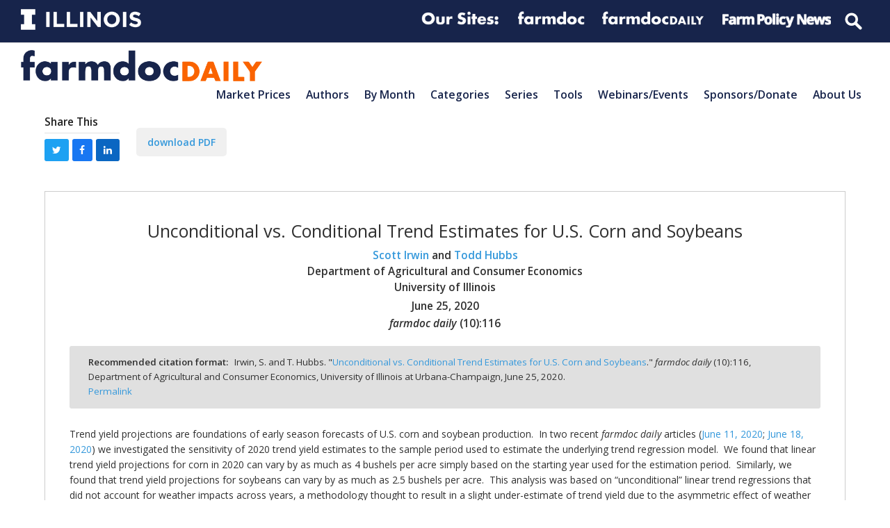

--- FILE ---
content_type: text/html; charset=UTF-8
request_url: https://farmdocdaily.illinois.edu/2020/06/unconditional-vs-conditional-trend-estimates-for-us-corn-and-soybeans.html
body_size: 33328
content:
<!doctype html>
<html lang="en-US" itemscope itemtype="https://schema.org/WebPage" class="wpex-color-scheme-default">
<head>
<meta charset="UTF-8">
<link rel="profile" href="http://gmpg.org/xfn/11">
<meta name='robots' content='index, follow, max-image-preview:large, max-snippet:-1, max-video-preview:-1' />
	<style>img:is([sizes="auto" i], [sizes^="auto," i]) { contain-intrinsic-size: 3000px 1500px }</style>
	<meta name="generator" content="Total WordPress Theme v5.4.4">
<meta name="viewport" content="width=device-width, initial-scale=1">

	<!-- This site is optimized with the Yoast SEO plugin v19.2 - https://yoast.com/wordpress/plugins/seo/ -->
	<title>Unconditional vs. Conditional Trend Estimates for U.S. Corn and Soybeans - farmdoc daily</title>
	<meta name="description" content="Scott Irwin and Todd Hubbs - Scott Irwin - Trend yield projections are foundations of early season forecasts of U.S. corn and soybean production. In two recent farmdoc daily articles we investigated the sensitivity of 2020 trend yield estimates to the sample period used to estimate the underlying trend regression model. We found that linear trend yield projections for corn in 2020 can vary by as much as 4 bushels per acre simply based on the starting year used for the estimation period. Similarly, we found that trend yield projections for soybeans can vary by as much as 2.5 bushels per acre. This analysis was based on “unconditional” linear trend regressions that did not account for weather impacts across years, a methodology thought to result in a slight under-estimate of trend yield due to the asymmetric effect of weather on actual yields. That is, poor weather reduces yields more than good weather improves yields so that the impact of technology (trend) is under-estimated due to sharp reductions in yield from poor weather years. The purpose of this article is to use “conditional” crop weather models to examine the sensitivity of trend projections for the 2020 U.S. average corn and soybean yields to the starting year of the estimation period. This will allow us to directly estimate any bias inherent in unconditional trend regression model estimates." />
	<link rel="canonical" href="https://farmdocdaily.illinois.edu/2020/06/unconditional-vs-conditional-trend-estimates-for-us-corn-and-soybeans.html" />
	<meta property="og:locale" content="en_US" />
	<meta property="og:type" content="article" />
	<meta property="og:title" content="Unconditional vs. Conditional Trend Estimates for U.S. Corn and Soybeans - farmdoc daily" />
	<meta property="og:description" content="Scott Irwin and Todd Hubbs - Scott Irwin - Trend yield projections are foundations of early season forecasts of U.S. corn and soybean production. In two recent farmdoc daily articles we investigated the sensitivity of 2020 trend yield estimates to the sample period used to estimate the underlying trend regression model. We found that linear trend yield projections for corn in 2020 can vary by as much as 4 bushels per acre simply based on the starting year used for the estimation period. Similarly, we found that trend yield projections for soybeans can vary by as much as 2.5 bushels per acre. This analysis was based on “unconditional” linear trend regressions that did not account for weather impacts across years, a methodology thought to result in a slight under-estimate of trend yield due to the asymmetric effect of weather on actual yields. That is, poor weather reduces yields more than good weather improves yields so that the impact of technology (trend) is under-estimated due to sharp reductions in yield from poor weather years. The purpose of this article is to use “conditional” crop weather models to examine the sensitivity of trend projections for the 2020 U.S. average corn and soybean yields to the starting year of the estimation period. This will allow us to directly estimate any bias inherent in unconditional trend regression model estimates." />
	<meta property="og:url" content="https://farmdocdaily.illinois.edu/2020/06/unconditional-vs-conditional-trend-estimates-for-us-corn-and-soybeans.html" />
	<meta property="og:site_name" content="farmdoc daily" />
	<meta property="article:publisher" content="https://facebook.com/farmdoc" />
	<meta property="article:published_time" content="2020-06-25T23:47:30+00:00" />
	<meta property="article:modified_time" content="2020-09-11T01:08:22+00:00" />
	<meta property="og:image" content="https://farmdocdaily.illinois.edu/wp-content/uploads/2020/06/25062020_fig1.jpg" />
	<meta name="author" content="Hongxia Jiao" />
	<meta name="twitter:card" content="summary" />
	<meta name="twitter:creator" content="@farmdocdaily" />
	<meta name="twitter:site" content="@farmdocdaily" />
	<meta name="twitter:label1" content="Written by" />
	<meta name="twitter:data1" content="Hongxia Jiao" />
	<meta name="twitter:label2" content="Est. reading time" />
	<meta name="twitter:data2" content="6 minutes" />
	<script type="application/ld+json" class="yoast-schema-graph">{"@context":"https://schema.org","@graph":[{"@type":"Organization","@id":"https://farmdocdaily.illinois.edu/#organization","name":"farmdoc daily","url":"https://farmdocdaily.illinois.edu/","sameAs":["https://www.youtube.com/user/farmdocvideo","https://facebook.com/farmdoc","https://twitter.com/farmdocdaily"],"logo":{"@type":"ImageObject","inLanguage":"en-US","@id":"https://farmdocdaily.illinois.edu/#/schema/logo/image/","url":"https://farmdocdaily.illinois.edu/wp-content/uploads/2018/11/Facebook@farmdocdaily_profile_2018.png","contentUrl":"https://farmdocdaily.illinois.edu/wp-content/uploads/2018/11/Facebook@farmdocdaily_profile_2018.png","width":400,"height":400,"caption":"farmdoc daily"},"image":{"@id":"https://farmdocdaily.illinois.edu/#/schema/logo/image/"}},{"@type":"WebSite","@id":"https://farmdocdaily.illinois.edu/#website","url":"https://farmdocdaily.illinois.edu/","name":"farmdoc daily","description":"The farmdoc daily website offers research-based analysis for farmers, educators, journalists, traders, market analysts, and policy-makers around the globe.","publisher":{"@id":"https://farmdocdaily.illinois.edu/#organization"},"potentialAction":[{"@type":"SearchAction","target":{"@type":"EntryPoint","urlTemplate":"https://farmdocdaily.illinois.edu/?s={search_term_string}"},"query-input":"required name=search_term_string"}],"inLanguage":"en-US"},{"@type":"ImageObject","inLanguage":"en-US","@id":"https://farmdocdaily.illinois.edu/2020/06/unconditional-vs-conditional-trend-estimates-for-us-corn-and-soybeans.html#primaryimage","url":"https://farmdocdaily.illinois.edu/wp-content/uploads/2020/06/25062020_fig1.jpg","contentUrl":"https://farmdocdaily.illinois.edu/wp-content/uploads/2020/06/25062020_fig1.jpg","width":750,"height":545},{"@type":"WebPage","@id":"https://farmdocdaily.illinois.edu/2020/06/unconditional-vs-conditional-trend-estimates-for-us-corn-and-soybeans.html#webpage","url":"https://farmdocdaily.illinois.edu/2020/06/unconditional-vs-conditional-trend-estimates-for-us-corn-and-soybeans.html","name":"Unconditional vs. Conditional Trend Estimates for U.S. Corn and Soybeans - farmdoc daily","isPartOf":{"@id":"https://farmdocdaily.illinois.edu/#website"},"primaryImageOfPage":{"@id":"https://farmdocdaily.illinois.edu/2020/06/unconditional-vs-conditional-trend-estimates-for-us-corn-and-soybeans.html#primaryimage"},"datePublished":"2020-06-25T23:47:30+00:00","dateModified":"2020-09-11T01:08:22+00:00","description":"Scott Irwin and Todd Hubbs - Scott Irwin - Trend yield projections are foundations of early season forecasts of U.S. corn and soybean production. In two recent farmdoc daily articles we investigated the sensitivity of 2020 trend yield estimates to the sample period used to estimate the underlying trend regression model. We found that linear trend yield projections for corn in 2020 can vary by as much as 4 bushels per acre simply based on the starting year used for the estimation period. Similarly, we found that trend yield projections for soybeans can vary by as much as 2.5 bushels per acre. This analysis was based on “unconditional” linear trend regressions that did not account for weather impacts across years, a methodology thought to result in a slight under-estimate of trend yield due to the asymmetric effect of weather on actual yields. That is, poor weather reduces yields more than good weather improves yields so that the impact of technology (trend) is under-estimated due to sharp reductions in yield from poor weather years. The purpose of this article is to use “conditional” crop weather models to examine the sensitivity of trend projections for the 2020 U.S. average corn and soybean yields to the starting year of the estimation period. This will allow us to directly estimate any bias inherent in unconditional trend regression model estimates.","breadcrumb":{"@id":"https://farmdocdaily.illinois.edu/2020/06/unconditional-vs-conditional-trend-estimates-for-us-corn-and-soybeans.html#breadcrumb"},"inLanguage":"en-US","potentialAction":[{"@type":"ReadAction","target":["https://farmdocdaily.illinois.edu/2020/06/unconditional-vs-conditional-trend-estimates-for-us-corn-and-soybeans.html"]}]},{"@type":"BreadcrumbList","@id":"https://farmdocdaily.illinois.edu/2020/06/unconditional-vs-conditional-trend-estimates-for-us-corn-and-soybeans.html#breadcrumb","itemListElement":[{"@type":"ListItem","position":1,"name":"Unconditional vs. Conditional Trend Estimates for U.S. Corn and Soybeans"}]},{"@type":"Article","@id":"https://farmdocdaily.illinois.edu/2020/06/unconditional-vs-conditional-trend-estimates-for-us-corn-and-soybeans.html#article","isPartOf":{"@id":"https://farmdocdaily.illinois.edu/2020/06/unconditional-vs-conditional-trend-estimates-for-us-corn-and-soybeans.html#webpage"},"author":{"name":"Hongxia Jiao","@id":"https://farmdocdaily.illinois.edu/#/schema/person/e430f0dc18150ad7d3e52449561ae636"},"headline":"Unconditional vs. Conditional Trend Estimates for U.S. Corn and Soybeans","datePublished":"2020-06-25T23:47:30+00:00","dateModified":"2020-09-11T01:08:22+00:00","mainEntityOfPage":{"@id":"https://farmdocdaily.illinois.edu/2020/06/unconditional-vs-conditional-trend-estimates-for-us-corn-and-soybeans.html#webpage"},"wordCount":1269,"publisher":{"@id":"https://farmdocdaily.illinois.edu/#organization"},"image":{"@id":"https://farmdocdaily.illinois.edu/2020/06/unconditional-vs-conditional-trend-estimates-for-us-corn-and-soybeans.html#primaryimage"},"thumbnailUrl":"https://farmdocdaily.illinois.edu/wp-content/uploads/2020/06/25062020_fig1.jpg","keywords":["Crop Production","Grain Supply","Trend Yields and Yield Risks"],"articleSection":["Crop Yields","Grain Outlook","Scott Irwin","Todd Hubbs","USDA reports"],"inLanguage":"en-US"},{"@type":"Person","@id":"https://farmdocdaily.illinois.edu/#/schema/person/e430f0dc18150ad7d3e52449561ae636","name":"Hongxia Jiao"}]}</script>
	<!-- / Yoast SEO plugin. -->


<link rel='dns-prefetch' href='//platform.twitter.com' />
<link rel='dns-prefetch' href='//www.googletagmanager.com' />
<link rel='dns-prefetch' href='//fonts.googleapis.com' />
<link rel="alternate" type="application/rss+xml" title="farmdoc daily &raquo; Feed" href="https://farmdocdaily.illinois.edu/feed" />
<link rel="alternate" type="application/rss+xml" title="farmdoc daily &raquo; Comments Feed" href="https://farmdocdaily.illinois.edu/comments/feed" />
<link rel="alternate" type="text/calendar" title="farmdoc daily &raquo; iCal Feed" href="https://farmdocdaily.illinois.edu/webinars/?ical=1" />
<link rel='stylesheet' id='js_composer_front-css' href='https://farmdocdaily.illinois.edu/wp-content/plugins/js_composer/assets/css/js_composer.min.css?ver=6.9.0' media='all' />
<link rel='stylesheet' id='animsition-css' href='https://farmdocdaily.illinois.edu/wp-content/themes/Total/assets/lib/animsition/animsition.css?ver=4.0.2b' media='all' />
<style id='classic-theme-styles-inline-css'>
/*! This file is auto-generated */
.wp-block-button__link{color:#fff;background-color:#32373c;border-radius:9999px;box-shadow:none;text-decoration:none;padding:calc(.667em + 2px) calc(1.333em + 2px);font-size:1.125em}.wp-block-file__button{background:#32373c;color:#fff;text-decoration:none}
</style>
<link rel='stylesheet' id='contact-form-7-css' href='https://farmdocdaily.illinois.edu/wp-content/plugins/contact-form-7/includes/css/styles.css?ver=5.6.3' media='all' />
<link rel='stylesheet' id='mailerlite_forms.css-css' href='https://farmdocdaily.illinois.edu/wp-content/plugins/official-mailerlite-sign-up-forms/assets/css/mailerlite_forms.css?ver=1.6.8' media='all' />
<link rel='stylesheet' id='parent-style-css' href='https://farmdocdaily.illinois.edu/wp-content/themes/Total/style.css?ver=5.4.4' media='all' />
<link rel='stylesheet' id='wpex-the-events-calendar-css' href='https://farmdocdaily.illinois.edu/wp-content/themes/Total/assets/css/wpex-the-events-calendar.css?ver=6.8.3' media='all' />
<link rel='stylesheet' id='wpex-contact-form-7-css' href='https://farmdocdaily.illinois.edu/wp-content/themes/Total/assets/css/wpex-contact-form-7.css?ver=5.4.4' media='all' />
<link rel='stylesheet' id='wpex-google-font-open-sans-css' href='//fonts.googleapis.com/css2?family=Open+Sans:ital,wght@0,100;0,200;0,300;0,400;0,500;0,600;0,700;0,800;0,900;1,100;1,200;1,300;1,400;1,500;1,600;1,700;1,800;1,900&#038;display=swap&#038;subset=latin' media='all' />
<link rel='stylesheet' id='wpex-style-css' href='https://farmdocdaily.illinois.edu/wp-content/themes/Total-child-fdd/style.css?ver=5.4.4' media='all' />
<link rel='stylesheet' id='wpex-mobile-menu-breakpoint-max-css' href='https://farmdocdaily.illinois.edu/wp-content/themes/Total/assets/css/wpex-mobile-menu-breakpoint-max.css?ver=5.4.4' media='only screen and (max-width:875px)' />
<link rel='stylesheet' id='wpex-mobile-menu-breakpoint-min-css' href='https://farmdocdaily.illinois.edu/wp-content/themes/Total/assets/css/wpex-mobile-menu-breakpoint-min.css?ver=5.4.4' media='only screen and (min-width:876px)' />
<link rel='stylesheet' id='wpex-wpbakery-css' href='https://farmdocdaily.illinois.edu/wp-content/themes/Total/assets/css/wpex-wpbakery.css?ver=5.4.4' media='all' />
<link rel='stylesheet' id='ticons-css' href='https://farmdocdaily.illinois.edu/wp-content/themes/Total/assets/lib/ticons/css/ticons.min.css?ver=5.4.4' media='all' />
<link rel='stylesheet' id='vcex-shortcodes-css' href='https://farmdocdaily.illinois.edu/wp-content/themes/Total/assets/css/vcex-shortcodes.css?ver=5.4.4' media='all' />
<link rel='stylesheet' id='fancybox-css' href='https://farmdocdaily.illinois.edu/wp-content/themes/Total/assets/lib/fancybox/jquery.fancybox.min.css?ver=3.5.7' media='all' />
<script src="https://farmdocdaily.illinois.edu/wp-includes/js/jquery/jquery.min.js?ver=3.7.1" id="jquery-core-js"></script>
<script src="https://farmdocdaily.illinois.edu/wp-includes/js/jquery/jquery-migrate.min.js?ver=3.4.1" id="jquery-migrate-js"></script>
<script src="https://farmdocdaily.illinois.edu/wp-content/themes/Total/assets/lib/animsition/animsition.js?ver=4.0.2b" id="animsition-js"></script>
<script id="wpex-animsition-init-js-extra">
var wpexAnimsition = {"loading":"1","loadingClass":"animsition-loading","loadingInner":"","inDuration":"600","outDuration":"150","inClass":"fade-in-down","outClass":"fade-out-left","linkElement":"a[href]:not([target=\"_blank\"]):not([href^=\"#\"]):not([href*=\"javascript\"]):not([href*=\".jpg\"]):not([href*=\".jpeg\"]):not([href*=\".gif\"]):not([href*=\".png\"]):not([href*=\".mov\"]):not([href*=\".swf\"]):not([href*=\".mp4\"]):not([href*=\".flv\"]):not([href*=\".avi\"]):not([href*=\".mp3\"]):not([href^=\"mailto:\"]):not([href*=\"?\"]):not([href*=\"#localscroll\"]):not([aria-controls]):not([data-ls_linkto]):not([role=\"button\"]):not(\".wpex-lightbox,.local-scroll-link,.exclude-from-page-animation,.wcmenucart,.local-scroll,.about_paypal,.wpex-lightbox-gallery,.wpb_single_image.wpex-lightbox a.vc_single_image-wrapper,.wpex-dropdown-menu--onclick .menu-item-has-children > a,.local-scroll a,.sidr-class-local-scroll a,#sidebar .widget_nav_menu .menu-item-has-children > a,.widget_nav_menu_accordion .menu-item-has-children > a,li.sidr-class-menu-item-has-children>a,.mobile-toggle-nav-ul .menu-item-has-children>a,.full-screen-overlay-nav-menu .menu-item-has-children>a\")"};
</script>
<script src="https://farmdocdaily.illinois.edu/wp-content/themes/Total/assets/js/dynamic/animsition-init.js?ver=1.0.0" id="wpex-animsition-init-js"></script>

<!-- Google Analytics snippet added by Site Kit -->
<script src="https://www.googletagmanager.com/gtag/js?id=GT-NCTTPQN" id="google_gtagjs-js" async></script>
<script id="google_gtagjs-js-after">
window.dataLayer = window.dataLayer || [];function gtag(){dataLayer.push(arguments);}
gtag('set', 'linker', {"domains":["farmdocdaily.illinois.edu"]} );
gtag("js", new Date());
gtag("set", "developer_id.dZTNiMT", true);
gtag("config", "GT-NCTTPQN", {"googlesitekit_post_categories":"156|35|50|2339|34"});
</script>

<!-- End Google Analytics snippet added by Site Kit -->
<link rel="https://api.w.org/" href="https://farmdocdaily.illinois.edu/wp-json/" /><link rel="alternate" title="JSON" type="application/json" href="https://farmdocdaily.illinois.edu/wp-json/wp/v2/posts/27101" /><link rel="EditURI" type="application/rsd+xml" title="RSD" href="https://farmdocdaily.illinois.edu/xmlrpc.php?rsd" />
<meta name="generator" content="WordPress 6.8.3" />
<link rel='shortlink' href='https://farmdocdaily.illinois.edu/?p=27101' />
<link rel="alternate" title="oEmbed (JSON)" type="application/json+oembed" href="https://farmdocdaily.illinois.edu/wp-json/oembed/1.0/embed?url=https%3A%2F%2Ffarmdocdaily.illinois.edu%2F2020%2F06%2Funconditional-vs-conditional-trend-estimates-for-us-corn-and-soybeans.html" />
<link rel="alternate" title="oEmbed (XML)" type="text/xml+oembed" href="https://farmdocdaily.illinois.edu/wp-json/oembed/1.0/embed?url=https%3A%2F%2Ffarmdocdaily.illinois.edu%2F2020%2F06%2Funconditional-vs-conditional-trend-estimates-for-us-corn-and-soybeans.html&#038;format=xml" />
<meta name="generator" content="Site Kit by Google 1.123.1" />        <!-- MailerLite Universal -->
        <script>
            (function(w,d,e,u,f,l,n){w[f]=w[f]||function(){(w[f].q=w[f].q||[])
                .push(arguments);},l=d.createElement(e),l.async=1,l.src=u,
                n=d.getElementsByTagName(e)[0],n.parentNode.insertBefore(l,n);})
            (window,document,'script','https://assets.mailerlite.com/js/universal.js','ml');
            ml('account', '409731');
            ml('enablePopups', true);
        </script>
        <!-- End MailerLite Universal -->
        <meta name="tec-api-version" content="v1"><meta name="tec-api-origin" content="https://farmdocdaily.illinois.edu"><link rel="alternate" href="https://farmdocdaily.illinois.edu/wp-json/tribe/events/v1/" /><meta name="citation_title" content="Unconditional vs. Conditional Trend Estimates for U.S. Corn and Soybeans"><meta name="citation_authors" content="Scott Irwin and Todd Hubbs"><meta name="citation_date" content="2020/06/25"><meta name="citation_pdf_url" content="https://farmdocdaily.illinois.edu/wp-content/uploads/2020/06/fdd250620.pdf"><meta name="citation_journal_title" content="farmdoc daily"><meta name="citation_volume" content="10"><meta name="citation_issue" content="116"><meta name="citation_volume" content="10"><meta name="citation_abstract" content="Trend yield projections are foundations of early season forecasts of U.S. corn and soybean production. In two recent farmdoc daily articles we investigated the sensitivity of 2020 trend yield estimates to the sample period used to estimate the underlying trend regression model. We found that linear trend yield projections for corn in 2020 can vary by as much as 4 bushels per acre simply based on the starting year used for the estimation period. Similarly, we found that trend yield projections for soybeans can vary by as much as 2.5 bushels per acre. This analysis was based on “unconditional” linear trend regressions that did not account for weather impacts across years, a methodology thought to result in a slight under-estimate of trend yield due to the asymmetric effect of weather on actual yields. That is, poor weather reduces yields more than good weather improves yields so that the impact of technology (trend) is under-estimated due to sharp reductions in yield from poor weather years. The purpose of this article is to use “conditional” crop weather models to examine the sensitivity of trend projections for the 2020 U.S. average corn and soybean yields to the starting year of the estimation period. This will allow us to directly estimate any bias inherent in unconditional trend regression model estimates."><link rel="preload" href="https://farmdocdaily.illinois.edu/wp-content/themes/Total/assets/lib/ticons/fonts/ticons.woff2" type="font/woff2" as="font" crossorigin>
<!-- Google Tag Manager snippet added by Site Kit -->
<script>
			( function( w, d, s, l, i ) {
				w[l] = w[l] || [];
				w[l].push( {'gtm.start': new Date().getTime(), event: 'gtm.js'} );
				var f = d.getElementsByTagName( s )[0],
					j = d.createElement( s ), dl = l != 'dataLayer' ? '&l=' + l : '';
				j.async = true;
				j.src = 'https://www.googletagmanager.com/gtm.js?id=' + i + dl;
				f.parentNode.insertBefore( j, f );
			} )( window, document, 'script', 'dataLayer', 'GTM-NJX685M' );
			
</script>

<!-- End Google Tag Manager snippet added by Site Kit -->
<meta name="twitter:widgets:link-color" content="#000000"><meta name="twitter:widgets:border-color" content="#000000"><meta name="twitter:partner" content="tfwp"><noscript><style>body:not(.content-full-screen) .wpex-vc-row-stretched[data-vc-full-width-init="false"]{visibility:visible;}</style></noscript>
<meta name="twitter:card" content="summary"><meta name="twitter:title" content="Unconditional vs. Conditional Trend Estimates for U.S. Corn and Soybeans"><meta name="twitter:site" content="@farmdocdaily"><meta name="twitter:description" content="Trend yield projections are foundations of early season forecasts of U.S. corn and soybean production. In two recent farmdoc daily articles we investigated the sensitivity of 2020 trend yield estimates&hellip;"><meta name="twitter:image" content="https://farmdocdaily.illinois.edu/wp-content/uploads/2020/06/25062020_fig3.jpg">
<noscript><style> .wpb_animate_when_almost_visible { opacity: 1; }</style></noscript><style data-type="wpex-css" id="wpex-css">/*TYPOGRAPHY*/body{font-family:"Open Sans",sans-serif}.wpex-mobile-menu,#sidr-main{font-weight:600;font-size:1.0em;text-transform:capitalize}.blog-entry-title.entry-title,.blog-entry-title.entry-title a,.blog-entry-title.entry-title a:hover{font-weight:600}.footer-widget .widget-title{font-weight:400}/*CUSTOMIZER STYLING*/:root{--wpex-accent:#3498db;--wpex-accent-alt:#3498db;--wpex-border-main:#e0e0e0;--wpex-btn-color:#3498db;--wpex-btn-bg:#f0f0f0;--wpex-site-header-shrink-start-height:45px;--wpex-site-header-shrink-end-height:30px}:root,.boxed-main-layout.wpex-responsive #wrap{--wpex-container-width:1200px}.header-padding{padding-top:10px;padding-bottom:10px}.logo-padding{padding-bottom:35px}#site-navigation-wrap{--wpex-hover-main-nav-link-color:#3498db;--wpex-active-main-nav-link-color:#3498db}#sidr-main{--wpex-border-main:#c0c0c0;color:#c0c0c0;--wpex-text-2:#c0c0c0;--wpex-link-color:#c0c0c0;--wpex-hover-link-color:#ffffff}#sidebar .widget-title{text-align:center}.entries.left-thumbs .blog-entry .entry-media{width:30%}.entries.left-thumbs .blog-entry .entry-details{width:70%}.author-bio{background-color:#eeeeee}.author-bio-social .wpex-social-btn{font-size:15px}#footer-callout .theme-button{border-radius:5px}.footer-widget .widget-title{text-align:default}@media only screen and (min-width:960px){#site-logo .logo-img{max-width:600px}}@media only screen and (max-width:767px){#site-logo .logo-img{max-width:220px}}@media only screen and (min-width:768px) and (max-width:959px){#site-logo .logo-img{max-width:300px}}</style></head>

<body class="wp-singular post-template-default single single-post postid-27101 single-format-standard wp-custom-logo wp-embed-responsive wp-theme-Total wp-child-theme-Total-child-fdd tribe-no-js wpex-theme wpex-responsive full-width-main-layout no-composer wpex-live-site site-full-width content-full-width has-topbar post-in-category-crop-yields post-in-category-grain-outlook post-in-category-scott-irwin post-in-category-todd-hubbs post-in-category-usda-reports sidebar-widget-icons hasnt-overlay-header page-header-disabled wpex-antialiased wpex-mobile-toggle-menu-icon_buttons has-mobile-menu togglebar-is-inline wpex-share-p-horizontal wpex-no-js wpb-js-composer js-comp-ver-6.9.0 vc_responsive">

			<!-- Google Tag Manager (noscript) snippet added by Site Kit -->
		<noscript>
			<iframe src="https://www.googletagmanager.com/ns.html?id=GTM-NJX685M" height="0" width="0" style="display:none;visibility:hidden"></iframe>
		</noscript>
		<!-- End Google Tag Manager (noscript) snippet added by Site Kit -->
		
	
	
<a href="#content" class="skip-to-content">skip to Main Content</a><span data-ls_id="#site_top"></span><div class="wpex-page-animation-wrap animsition wpex-clr">
	<div id="outer-wrap">

		
		<div id="wrap" class="wpex-clr">

			

	
		<div id="top-bar-wrap" class="top-bar-full-width wpex-top-bar-sticky wpex-z-99 wpex-surface-1 wpex-border-b wpex-border-main wpex-border-solid wpex-text-sm">

			<div id="top-bar" class="container wpex-relative wpex-py-15 wpex-md-flex wpex-justify-between wpex-items-center wpex-text-center wpex-md-text-initial wpex-flex-row-reverse"><div class="vc_row wpb_row vc_row-fluid fdd-topbar-nav"><div class="wpb_column fdd-logolinks vc_column_container vc_col-sm-12"><div class="vc_column-inner"><div class="wpb_wrapper"><div class="vc_row wpb_row vc_inner vc_row-fluid"><div class="wpb_column fdd-topbar-nav__right vc_column_container vc_col-sm-12 vc_hidden-sm vc_hidden-xs"><div class="vc_column-inner"><div class="wpb_wrapper">
	<div  class="wpb_single_image wpb_content_element vc_align_  vc_custom_1594738303889  fdd-logolinks__logo logo--illinois">
		
		<figure class="wpb_wrapper vc_figure">
			<a href="http://illinois.edu" target="_blank" class="vc_single_image-wrapper wpex-image-hover opacity   vc_box_border_grey"><img width="300" height="52" src="https://farmdocdaily.illinois.edu/wp-content/uploads/2017/10/Illinois-Wordmark-Horizontal-White-300x52.png" class="vc_single_image-img attachment-medium" alt="" title="Illinois-Wordmark-Horizontal-White" decoding="async" srcset="https://farmdocdaily.illinois.edu/wp-content/uploads/2017/10/Illinois-Wordmark-Horizontal-White-300x52.png 300w, https://farmdocdaily.illinois.edu/wp-content/uploads/2017/10/Illinois-Wordmark-Horizontal-White-150x26.png 150w, https://farmdocdaily.illinois.edu/wp-content/uploads/2017/10/Illinois-Wordmark-Horizontal-White-768x133.png 768w, https://farmdocdaily.illinois.edu/wp-content/uploads/2017/10/Illinois-Wordmark-Horizontal-White.png 772w" sizes="(max-width: 300px) 100vw, 300px" /></a>
		</figure>
	</div>

	<div  class="wpb_single_image wpb_content_element vc_align_   fdd-logolinks__logo logo--extension">
		
		<figure class="wpb_wrapper vc_figure">
			<div class="vc_single_image-wrapper wpex-image-hover opacity   vc_box_border_grey"><img width="360" height="86" src="https://farmdocdaily.illinois.edu/wp-content/uploads/2017/02/logolinks_oursites.png" class="vc_single_image-img attachment-full" alt="" title="logolinks_oursites" decoding="async" srcset="https://farmdocdaily.illinois.edu/wp-content/uploads/2017/02/logolinks_oursites.png 360w, https://farmdocdaily.illinois.edu/wp-content/uploads/2017/02/logolinks_oursites-300x72.png 300w, https://farmdocdaily.illinois.edu/wp-content/uploads/2017/02/logolinks_oursites-150x36.png 150w" sizes="(max-width: 360px) 100vw, 360px" /></div>
		</figure>
	</div>

	<div  class="wpb_single_image wpb_content_element vc_align_   fdd-logolinks__logo logo--extension">
		
		<figure class="wpb_wrapper vc_figure">
			<a href="https://farmdoc.illinois.edu" target="_self" class="vc_single_image-wrapper wpex-image-hover opacity   vc_box_border_grey"><img width="309" height="86" src="https://farmdocdaily.illinois.edu/wp-content/uploads/2018/09/logolinks_farmdoc-1.png" class="vc_single_image-img attachment-full" alt="" title="logolinks_farmdoc" decoding="async" srcset="https://farmdocdaily.illinois.edu/wp-content/uploads/2018/09/logolinks_farmdoc-1.png 309w, https://farmdocdaily.illinois.edu/wp-content/uploads/2018/09/logolinks_farmdoc-1-150x42.png 150w, https://farmdocdaily.illinois.edu/wp-content/uploads/2018/09/logolinks_farmdoc-1-300x83.png 300w" sizes="(max-width: 309px) 100vw, 309px" /></a>
		</figure>
	</div>

	<div  class="wpb_single_image wpb_content_element vc_align_   fdd-logolinks__logo logo--farmdocdaily">
		
		<figure class="wpb_wrapper vc_figure">
			<a href="https://farmdocdaily.illinois.edu" target="_blank" class="vc_single_image-wrapper wpex-image-hover opacity   vc_box_border_grey"><img width="300" height="56" src="https://farmdocdaily.illinois.edu/wp-content/uploads/2018/09/logolinks_farmdocdaily-1-300x56.png" class="vc_single_image-img attachment-medium" alt="" title="logolinks_farmdocdaily" decoding="async" srcset="https://farmdocdaily.illinois.edu/wp-content/uploads/2018/09/logolinks_farmdocdaily-1-300x56.png 300w, https://farmdocdaily.illinois.edu/wp-content/uploads/2018/09/logolinks_farmdocdaily-1-150x28.png 150w, https://farmdocdaily.illinois.edu/wp-content/uploads/2018/09/logolinks_farmdocdaily-1.png 458w" sizes="(max-width: 300px) 100vw, 300px" /></a>
		</figure>
	</div>

	<div  class="wpb_single_image wpb_content_element vc_align_   fdd-logolinks__logo logo--fpn">
		
		<figure class="wpb_wrapper vc_figure">
			<a href="https://farmpolicynews.illinois.edu" target="_blank" class="vc_single_image-wrapper wpex-image-hover opacity   vc_box_border_grey"><img width="300" height="53" src="https://farmdocdaily.illinois.edu/wp-content/uploads/2018/09/logolinks_farmpolicynews-1-300x53.png" class="vc_single_image-img attachment-medium" alt="" title="logolinks_farmpolicynews" decoding="async" srcset="https://farmdocdaily.illinois.edu/wp-content/uploads/2018/09/logolinks_farmpolicynews-1-300x53.png 300w, https://farmdocdaily.illinois.edu/wp-content/uploads/2018/09/logolinks_farmpolicynews-1-150x27.png 150w, https://farmdocdaily.illinois.edu/wp-content/uploads/2018/09/logolinks_farmpolicynews-1.png 486w" sizes="(max-width: 300px) 100vw, 300px" /></a>
		</figure>
	</div>

	<div class="wpb_raw_code wpb_content_element wpb_raw_html fdd-logolinks__logo" >
		<div class="wpb_wrapper">
			<form action="/" method="get" id="top-menu-search">
      <input type="search" name="s" placeholder="Search">
</form>
		</div>
	</div>
</div></div></div></div><div class="vc_row wpb_row vc_inner vc_row-fluid"><div class="wpb_column fdd-topbar-nav__right vc_column_container vc_col-sm-12 vc_hidden-lg vc_hidden-md"><div class="vc_column-inner"><div class="wpb_wrapper">
	<div  class="wpb_single_image wpb_content_element vc_align_  vc_custom_1594830664683  fdd-logolinks__logo logo--illinois">
		
		<figure class="wpb_wrapper vc_figure">
			<a href="http://illinois.edu" target="_self" class="vc_single_image-wrapper wpex-image-hover opacity   vc_box_border_grey"><img width="300" height="52" src="https://farmdocdaily.illinois.edu/wp-content/uploads/2017/10/Illinois-Wordmark-Horizontal-White-300x52.png" class="vc_single_image-img attachment-medium" alt="" title="Illinois-Wordmark-Horizontal-White" decoding="async" srcset="https://farmdocdaily.illinois.edu/wp-content/uploads/2017/10/Illinois-Wordmark-Horizontal-White-300x52.png 300w, https://farmdocdaily.illinois.edu/wp-content/uploads/2017/10/Illinois-Wordmark-Horizontal-White-150x26.png 150w, https://farmdocdaily.illinois.edu/wp-content/uploads/2017/10/Illinois-Wordmark-Horizontal-White-768x133.png 768w, https://farmdocdaily.illinois.edu/wp-content/uploads/2017/10/Illinois-Wordmark-Horizontal-White.png 772w" sizes="(max-width: 300px) 100vw, 300px" /></a>
		</figure>
	</div>

	<div  class="wpb_single_image wpb_content_element vc_align_   fdd-logolinks__logo logo--farmdocdaily">
		
		<figure class="wpb_wrapper vc_figure">
			<a href="https://farmdoc.illinois.edu" target="_blank" class="vc_single_image-wrapper wpex-image-hover opacity   vc_box_border_grey"><img width="300" height="83" src="https://farmdocdaily.illinois.edu/wp-content/uploads/2018/09/logolinks_farmdoc-1-300x83.png" class="vc_single_image-img attachment-medium" alt="" title="logolinks_farmdoc" decoding="async" srcset="https://farmdocdaily.illinois.edu/wp-content/uploads/2018/09/logolinks_farmdoc-1-300x83.png 300w, https://farmdocdaily.illinois.edu/wp-content/uploads/2018/09/logolinks_farmdoc-1-150x42.png 150w, https://farmdocdaily.illinois.edu/wp-content/uploads/2018/09/logolinks_farmdoc-1.png 309w" sizes="(max-width: 300px) 100vw, 300px" /></a>
		</figure>
	</div>

	<div  class="wpb_single_image wpb_content_element vc_align_   fdd-logolinks__logo logo--fpn">
		
		<figure class="wpb_wrapper vc_figure">
			<a href="https://farmdocdaily.illinois.edu" target="_blank" class="vc_single_image-wrapper wpex-image-hover opacity   vc_box_border_grey"><img width="300" height="56" src="https://farmdocdaily.illinois.edu/wp-content/uploads/2018/09/logolinks_farmdocdaily-1-300x56.png" class="vc_single_image-img attachment-medium" alt="" title="logolinks_farmdocdaily" decoding="async" srcset="https://farmdocdaily.illinois.edu/wp-content/uploads/2018/09/logolinks_farmdocdaily-1-300x56.png 300w, https://farmdocdaily.illinois.edu/wp-content/uploads/2018/09/logolinks_farmdocdaily-1-150x28.png 150w, https://farmdocdaily.illinois.edu/wp-content/uploads/2018/09/logolinks_farmdocdaily-1.png 458w" sizes="(max-width: 300px) 100vw, 300px" /></a>
		</figure>
	</div>

	<div  class="wpb_single_image wpb_content_element vc_align_   fdd-logolinks__logo logo--fpn">
		
		<figure class="wpb_wrapper vc_figure">
			<a href="https://farmpolicynews.illinois.edu" target="_self" class="vc_single_image-wrapper wpex-image-hover opacity   vc_box_border_grey"><img width="486" height="86" src="https://farmdocdaily.illinois.edu/wp-content/uploads/2018/09/logolinks_farmpolicynews-1.png" class="vc_single_image-img attachment-full" alt="" title="logolinks_farmpolicynews" decoding="async" srcset="https://farmdocdaily.illinois.edu/wp-content/uploads/2018/09/logolinks_farmpolicynews-1.png 486w, https://farmdocdaily.illinois.edu/wp-content/uploads/2018/09/logolinks_farmpolicynews-1-150x27.png 150w, https://farmdocdaily.illinois.edu/wp-content/uploads/2018/09/logolinks_farmpolicynews-1-300x53.png 300w" sizes="(max-width: 486px) 100vw, 486px" /></a>
		</figure>
	</div>

	<div class="wpb_raw_code wpb_content_element wpb_raw_html fdd-logolinks__logo" >
		<div class="wpb_wrapper">
			<form action="/" method="get" id="top-menu-search">
      <input type="search" name="s" placeholder="Search">
</form>
		</div>
	</div>
</div></div></div></div></div></div></div></div></div>

		</div>

	



	<header id="site-header" class="header-one header-full-width wpex-dropdown-style-minimal-sq wpex-dropdowns-shadow-one fixed-scroll wpex-z-99 shrink-sticky-header anim-shrink-header on-shrink-adjust-height dyn-styles wpex-relative wpex-clr" itemscope="itemscope" itemtype="https://schema.org/WPHeader">

		
		<div id="site-header-inner" class="header-one-inner header-padding container wpex-relative wpex-h-100 wpex-py-30 wpex-clr">
<div id="site-logo" class="site-branding header-one-logo logo-padding wpex-table">
	<div id="site-logo-inner" class="wpex-table-cell wpex-align-middle wpex-clr"><a id="site-logo-link" href="https://farmdocdaily.illinois.edu/" rel="home" class="main-logo"><img src="https://farmdocdaily.illinois.edu/wp-content/uploads/2017/11/logo-blue-orange@600px.png" alt="farmdoc daily" class="logo-img" width="1080" height="45" data-no-retina data-skip-lazy data-nonsticky-logo><img src="https://farmdocdaily.illinois.edu/wp-content/uploads/2017/01/logo_horz_farmdoc-daily_stroke.png" alt="farmdoc daily" class="logo-img" width="1030" height="138" data-no-retina data-skip-lazy data-sticky-logo></a></div>

</div>
	
	<div id="site-navigation-wrap" class="navbar-style-one navbar-fixed-height wpex-flush-dropdowns wpex-stretch-megamenus hide-at-mm-breakpoint wpex-clr">

		<nav id="site-navigation" class="navigation main-navigation main-navigation-one wpex-clr" itemscope="itemscope" itemtype="https://schema.org/SiteNavigationElement" aria-label="Main menu">

			
				<ul id="menu-main-nav-v3" class="dropdown-menu main-navigation-ul sf-menu"><li id="menu-item-22692" class="menu-item menu-item-type-post_type menu-item-object-page menu-item-22692"><a href="https://farmdocdaily.illinois.edu/markets"><span class="link-inner">Market Prices</span></a></li>
<li id="menu-item-22695" class="fd-menu-wrap menu-item menu-item-type-custom menu-item-object-custom menu-item-has-children dropdown menu-item-22695"><a href="#"><span class="link-inner">Authors</span></a>
<ul class="sub-menu">
	<li id="menu-item-22722" class="menu-header menu-item menu-item-type-custom menu-item-object-custom menu-item-22722"><a href="/site-search/all-authors#farmdoc-team-authors"><span class="link-inner">farmdoc Team</span></a></li>
	<li id="menu-item-27517" class="menu-item menu-item-type-taxonomy menu-item-object-category menu-item-27517"><a href="https://farmdocdaily.illinois.edu/category/authors/authors-team/ryan-batts"><span class="link-inner">Ryan Batts</span><span class='menu-item-count'> (38)</span></a></li>
	<li id="menu-item-33509" class="menu-item menu-item-type-taxonomy menu-item-object-category menu-item-33509"><a href="https://farmdocdaily.illinois.edu/category/authors/authors-team/joana-colussi"><span class="link-inner">Joana Colussi</span><span class='menu-item-count'> (88)</span></a></li>
	<li id="menu-item-22711" class="menu-item menu-item-type-taxonomy menu-item-object-category menu-item-22711"><a href="https://farmdocdaily.illinois.edu/category/authors/authors-team/jonathan-coppess"><span class="link-inner">Jonathan Coppess</span><span class='menu-item-count'> (604)</span></a></li>
	<li id="menu-item-22708" class="menu-item menu-item-type-taxonomy menu-item-object-category menu-item-22708"><a href="https://farmdocdaily.illinois.edu/category/authors/authors-team/a-bryan-endres"><span class="link-inner">A. Bryan Endres</span><span class='menu-item-count'> (43)</span></a></li>
	<li id="menu-item-27238" class="menu-item menu-item-type-taxonomy menu-item-object-category menu-item-27238"><a href="https://farmdocdaily.illinois.edu/category/authors/authors-team/jason-franken"><span class="link-inner">Jason Franken</span><span class='menu-item-count'> (41)</span></a></li>
	<li id="menu-item-38092" class="menu-item menu-item-type-taxonomy menu-item-object-category menu-item-38092"><a href="https://farmdocdaily.illinois.edu/category/authors/authors-team/brittney-goodrich"><span class="link-inner">Brittney Goodrich</span><span class='menu-item-count'> (6)</span></a></li>
	<li id="menu-item-22705" class="fd-menu-wrap menu-item menu-item-type-taxonomy menu-item-object-category current-post-ancestor current-menu-parent current-post-parent menu-item-has-children dropdown menu-item-22705"><a href="https://farmdocdaily.illinois.edu/category/authors/authors-team/scott-irwin"><span class="link-inner">Scott Irwin</span><span class='menu-item-count'> (393)</span></a>
	<ul class="sub-menu">
		<li id="menu-item-27799" class="menu-item menu-item-type-custom menu-item-object-custom menu-item-27799"><a href="/category/authors/authors-team/scott-irwin"><span class="link-inner">All Articles</span></a></li>
		<li id="menu-item-27792" class="menu-item menu-item-type-custom menu-item-object-custom menu-item-has-children dropdown menu-item-27792"><a href="/category/authors/authors-team/scott-irwin?tag=biofuel-markets"><span class="link-inner">Biofuel Markets</span></a>
		<ul class="sub-menu">
			<li id="menu-item-27800" class="menu-item menu-item-type-custom menu-item-object-custom menu-item-27800"><a href="/category/authors/authors-team/scott-irwin?tag=biodiesel-production-profits"><span class="link-inner">Biodiesel Production Profits</span></a></li>
			<li id="menu-item-27801" class="menu-item menu-item-type-custom menu-item-object-custom menu-item-27801"><a href="/category/authors/authors-team/scott-irwin?tag=biodiesel-supply"><span class="link-inner">Biodiesel Supply</span></a></li>
			<li id="menu-item-27802" class="menu-item menu-item-type-custom menu-item-object-custom menu-item-27802"><a href="/category/authors/authors-team/scott-irwin?tag=E85"><span class="link-inner">E85</span></a></li>
			<li id="menu-item-27803" class="menu-item menu-item-type-custom menu-item-object-custom menu-item-27803"><a href="/category/authors/authors-team/scott-irwin?tag=ethanol-outlook"><span class="link-inner">Ethanol Outlook</span></a></li>
			<li id="menu-item-27804" class="menu-item menu-item-type-custom menu-item-object-custom menu-item-27804"><a href="/category/authors/authors-team/scott-irwin?tag=ethanol-production-profits"><span class="link-inner">Ethanol Production Profits</span></a></li>
			<li id="menu-item-27805" class="menu-item menu-item-type-custom menu-item-object-custom menu-item-27805"><a href="/category/authors/authors-team/scott-irwin?tag=gasoline-blending"><span class="link-inner">Gasoline Blending</span></a></li>
			<li id="menu-item-27806" class="menu-item menu-item-type-custom menu-item-object-custom menu-item-27806"><a href="/category/authors/authors-team/scott-irwin?tag=gasoline-diesel-prices-and-use"><span class="link-inner">Gasoline-Diesel Prices</span></a></li>
			<li id="menu-item-33103" class="menu-item menu-item-type-custom menu-item-object-custom menu-item-33103"><a href="/category/authors/authors-team/scott-irwin?tag=renewable-diesel-boom"><span class="link-inner">Renewable Diesel</span></a></li>
		</ul>
</li>
		<li id="menu-item-27793" class="menu-item menu-item-type-custom menu-item-object-custom menu-item-has-children dropdown menu-item-27793"><a href="/category/authors/authors-team/scott-irwin?tag=biofuel-policy"><span class="link-inner">Biofuel Policy</span></a>
		<ul class="sub-menu">
			<li id="menu-item-27807" class="menu-item menu-item-type-custom menu-item-object-custom menu-item-27807"><a href="/category/authors/authors-team/scott-irwin?tag=biodiesel-tax-credit"><span class="link-inner">Biodiesel Tax Credit</span></a></li>
			<li id="menu-item-27808" class="menu-item menu-item-type-custom menu-item-object-custom menu-item-27808"><a href="/category/authors/authors-team/scott-irwin?tag=RFS"><span class="link-inner">RFS</span></a></li>
			<li id="menu-item-27809" class="menu-item menu-item-type-custom menu-item-object-custom menu-item-27809"><a href="/category/authors/authors-team/scott-irwin?tag=rin-market-and-pricing"><span class="link-inner">RIN Market and Pricing</span></a></li>
			<li id="menu-item-27810" class="menu-item menu-item-type-custom menu-item-object-custom menu-item-27810"><a href="/category/authors/authors-team/scott-irwin?tag=sres-and-the-rfs"><span class="link-inner">SREs and the RFS</span></a></li>
		</ul>
</li>
		<li id="menu-item-27794" class="menu-item menu-item-type-custom menu-item-object-custom menu-item-has-children dropdown menu-item-27794"><a href="/category/authors/authors-team/scott-irwin?tag=farmdoc"><span class="link-inner">farmdoc Project</span></a>
		<ul class="sub-menu">
			<li id="menu-item-27811" class="menu-item menu-item-type-custom menu-item-object-custom menu-item-27811"><a href="/category/authors/authors-team/scott-irwin?tag=project-milestones-and-announcements"><span class="link-inner">Milestones and Announcements</span></a></li>
		</ul>
</li>
		<li id="menu-item-27795" class="menu-item menu-item-type-custom menu-item-object-custom menu-item-has-children dropdown menu-item-27795"><a href="/category/authors/authors-team/scott-irwin?tag=grain-demand"><span class="link-inner">Grain Demand</span></a>
		<ul class="sub-menu">
			<li id="menu-item-27812" class="menu-item menu-item-type-custom menu-item-object-custom menu-item-27812"><a href="/category/authors/authors-team/scott-irwin?tag=non-fuel"><span class="link-inner">Non-Fuel</span></a></li>
			<li id="menu-item-27813" class="menu-item menu-item-type-custom menu-item-object-custom menu-item-27813"><a href="/category/authors/authors-team/scott-irwin?tag=usda-reports"><span class="link-inner">USDA Reports</span></a></li>
		</ul>
</li>
		<li id="menu-item-27796" class="menu-item menu-item-type-custom menu-item-object-custom menu-item-has-children dropdown menu-item-27796"><a href="/category/authors/authors-team/scott-irwin?tag=grain-markets"><span class="link-inner">Grain Markets</span></a>
		<ul class="sub-menu">
			<li id="menu-item-27814" class="menu-item menu-item-type-custom menu-item-object-custom menu-item-27814"><a href="/category/authors/authors-team/scott-irwin?tag=grain-miscellaneous"><span class="link-inner">Grain Miscellaneous</span></a></li>
		</ul>
</li>
		<li id="menu-item-27797" class="menu-up-2 menu-item menu-item-type-custom menu-item-object-custom menu-item-has-children dropdown menu-item-27797"><a href="/category/authors/authors-team/scott-irwin?tag=grain-prices"><span class="link-inner">Grain Prices</span></a>
		<ul class="sub-menu">
			<li id="menu-item-27815" class="menu-item menu-item-type-custom menu-item-object-custom menu-item-27815"><a href="/category/authors/authors-team/scott-irwin?tag=basis"><span class="link-inner">Basis</span></a></li>
			<li id="menu-item-27816" class="menu-item menu-item-type-custom menu-item-object-custom menu-item-27816"><a href="/category/authors/authors-team/scott-irwin?tag=ending-stock-models"><span class="link-inner">Ending Stock Models</span></a></li>
			<li id="menu-item-27817" class="menu-item menu-item-type-custom menu-item-object-custom menu-item-27817"><a href="/category/authors/authors-team/scott-irwin?tag=new-era-projections"><span class="link-inner">New Era Projections</span></a></li>
			<li id="menu-item-27818" class="menu-item menu-item-type-custom menu-item-object-custom menu-item-27818"><a href="/category/authors/authors-team/scott-irwin?tag=other"><span class="link-inner">Other</span></a></li>
			<li id="menu-item-27819" class="menu-item menu-item-type-custom menu-item-object-custom menu-item-27819"><a href="/category/authors/authors-team/scott-irwin?tag=outlook"><span class="link-inner">Outlook</span></a></li>
		</ul>
</li>
		<li id="menu-item-27798" class="menu-up-2 menu-item menu-item-type-custom menu-item-object-custom menu-item-has-children dropdown menu-item-27798"><a href="/category/authors/authors-team/scott-irwin?tag=grain-supply"><span class="link-inner">Grain Supply</span></a>
		<ul class="sub-menu">
			<li id="menu-item-27821" class="menu-item menu-item-type-custom menu-item-object-custom menu-item-27821"><a href="/category/authors/authors-team/scott-irwin?tag=growing-season-yield-forecasts"><span class="link-inner">Growing Season Yield Forecasts</span></a></li>
			<li id="menu-item-27822" class="menu-item menu-item-type-custom menu-item-object-custom menu-item-27822"><a href="/category/authors/authors-team/scott-irwin?tag=late-planting-impacts-on-yield"><span class="link-inner">Late Planting Impacts on Yield</span></a></li>
			<li id="menu-item-27823" class="menu-item menu-item-type-custom menu-item-object-custom menu-item-27823"><a href="/category/authors/authors-team/scott-irwin?tag=trend-yields-and-yield-risks"><span class="link-inner">Trend Yields and Yield Risks</span></a></li>
			<li id="menu-item-27824" class="menu-item menu-item-type-custom menu-item-object-custom menu-item-27824"><a href="/category/authors/authors-team/scott-irwin?tag=usda-acreage-and-production-reports"><span class="link-inner">USDA Acreage and Production Reports</span></a></li>
		</ul>
</li>
	</ul>
</li>
	<li id="menu-item-28535" class="menu-item menu-item-type-taxonomy menu-item-object-category menu-item-28535"><a href="https://farmdocdaily.illinois.edu/category/authors/authors-team/joe-janzen"><span class="link-inner">Joe Janzen</span><span class='menu-item-count'> (89)</span></a></li>
	<li id="menu-item-34824" class="menu-item menu-item-type-taxonomy menu-item-object-category menu-item-34824"><a href="https://farmdocdaily.illinois.edu/category/authors/authors-team/maria-kalaitzandonakes"><span class="link-inner">Maria Kalaitzandonakes</span><span class='menu-item-count'> (47)</span></a></li>
	<li id="menu-item-22719" class="menu-item menu-item-type-taxonomy menu-item-object-category menu-item-22719"><a href="https://farmdocdaily.illinois.edu/category/authors/authors-team/michael-langemeier"><span class="link-inner">Michael Langemeier</span><span class='menu-item-count'> (206)</span></a></li>
	<li id="menu-item-22715" class="menu-item menu-item-type-taxonomy menu-item-object-category menu-item-22715"><a href="https://farmdocdaily.illinois.edu/category/authors/authors-team/dale-lattz"><span class="link-inner">Dale Lattz</span><span class='menu-item-count'> (35)</span></a></li>
	<li id="menu-item-35708" class="menu-item menu-item-type-taxonomy menu-item-object-category menu-item-35708"><a href="https://farmdocdaily.illinois.edu/category/authors/authors-team/gerald-mashange"><span class="link-inner">Gerald Mashange</span><span class='menu-item-count'> (46)</span></a></li>
	<li id="menu-item-22720" class="menu-item menu-item-type-taxonomy menu-item-object-category menu-item-22720"><a href="https://farmdocdaily.illinois.edu/category/authors/authors-team/nick-paulson"><span class="link-inner">Nick Paulson</span><span class='menu-item-count'> (708)</span></a></li>
	<li id="menu-item-22717" class="menu-item menu-item-type-taxonomy menu-item-object-category menu-item-22717"><a href="https://farmdocdaily.illinois.edu/category/authors/authors-team/gary-schnitkey"><span class="link-inner">Gary Schnitkey</span><span class='menu-item-count'> (1194)</span></a></li>
	<li id="menu-item-22713" class="menu-item menu-item-type-taxonomy menu-item-object-category menu-item-22713"><a href="https://farmdocdaily.illinois.edu/category/authors/authors-team/bruce-sherrick"><span class="link-inner">Bruce Sherrick</span><span class='menu-item-count'> (89)</span></a></li>
	<li id="menu-item-33167" class="menu-item menu-item-type-taxonomy menu-item-object-category menu-item-33167"><a href="https://farmdocdaily.illinois.edu/category/authors/authors-team/mark-white"><span class="link-inner">Mark White</span><span class='menu-item-count'> (15)</span></a></li>
	<li id="menu-item-22714" class="menu-item menu-item-type-taxonomy menu-item-object-category menu-item-22714"><a href="https://farmdocdaily.illinois.edu/category/authors/authors-team/carl-zulauf"><span class="link-inner">Carl Zulauf</span><span class='menu-item-count'> (787)</span></a></li>
	<li id="menu-item-27240" class="menu-item menu-item-type-taxonomy menu-item-object-category menu-item-27240"><a href="https://farmdocdaily.illinois.edu/category/authors/authors-team/brad-zwilling"><span class="link-inner">Brad Zwilling</span><span class='menu-item-count'> (213)</span></a></li>
	<li id="menu-item-22721" class="menu-header menu-item menu-item-type-post_type menu-item-object-page menu-item-22721"><a href="https://farmdocdaily.illinois.edu/site-search/all-authors"><span class="link-inner">All Authors</span></a></li>
</ul>
</li>
<li id="menu-item-27425" class="fd-menu-scroll menu-item menu-item-type-custom menu-item-object-custom dropdown menu-item-27425"><a href="#"><span class="link-inner">By Month</span></a>
<ul class="sub-menu">
	<li id="menu-item-" class="menu-item menu-item-"><a href="/2026/2"><span class="link-inner">February 2026 (1)</span></a></li>
	<li class="menu-item menu-item-"><a href="/2026/1"><span class="link-inner">January 2026 (14)</span></a></li>
	<li class="menu-item menu-item-"><a href="/2025/12"><span class="link-inner">December 2025 (21)</span></a></li>
	<li class="menu-item menu-item-"><a href="/2025/11"><span class="link-inner">November 2025 (18)</span></a></li>
	<li class="menu-item menu-item-"><a href="/2025/10"><span class="link-inner">October 2025 (22)</span></a></li>
	<li class="menu-item menu-item-"><a href="/2025/9"><span class="link-inner">September 2025 (21)</span></a></li>
	<li class="menu-item menu-item-"><a href="/2025/8"><span class="link-inner">August 2025 (19)</span></a></li>
	<li class="menu-item menu-item-"><a href="/2025/7"><span class="link-inner">July 2025 (20)</span></a></li>
	<li class="menu-item menu-item-"><a href="/2025/6"><span class="link-inner">June 2025 (20)</span></a></li>
	<li class="menu-item menu-item-"><a href="/2025/5"><span class="link-inner">May 2025 (18)</span></a></li>
	<li class="menu-item menu-item-"><a href="/2025/4"><span class="link-inner">April 2025 (22)</span></a></li>
	<li class="menu-item menu-item-"><a href="/2025/3"><span class="link-inner">March 2025 (20)</span></a></li>
	<li class="menu-item menu-item-"><a href="/2025/2"><span class="link-inner">February 2025 (20)</span></a></li>
	<li class="menu-item menu-item-"><a href="/2025/1"><span class="link-inner">January 2025 (19)</span></a></li>
	<li class="menu-item menu-item-"><a href="/2024/12"><span class="link-inner">December 2024 (20)</span></a></li>
	<li class="menu-item menu-item-"><a href="/2024/11"><span class="link-inner">November 2024 (18)</span></a></li>
	<li class="menu-item menu-item-"><a href="/2024/10"><span class="link-inner">October 2024 (21)</span></a></li>
	<li class="menu-item menu-item-"><a href="/2024/9"><span class="link-inner">September 2024 (19)</span></a></li>
	<li class="menu-item menu-item-"><a href="/2024/8"><span class="link-inner">August 2024 (16)</span></a></li>
	<li class="menu-item menu-item-"><a href="/2024/7"><span class="link-inner">July 2024 (21)</span></a></li>
	<li class="menu-item menu-item-"><a href="/2024/6"><span class="link-inner">June 2024 (18)</span></a></li>
	<li class="menu-item menu-item-"><a href="/2024/5"><span class="link-inner">May 2024 (21)</span></a></li>
	<li class="menu-item menu-item-"><a href="/2024/4"><span class="link-inner">April 2024 (20)</span></a></li>
	<li class="menu-item menu-item-"><a href="/2024/3"><span class="link-inner">March 2024 (20)</span></a></li>
	<li class="menu-item menu-item-"><a href="/2024/2"><span class="link-inner">February 2024 (21)</span></a></li>
	<li class="menu-item menu-item-"><a href="/2024/1"><span class="link-inner">January 2024 (21)</span></a></li>
	<li class="menu-item menu-item-"><a href="/2023/12"><span class="link-inner">December 2023 (20)</span></a></li>
	<li class="menu-item menu-item-"><a href="/2023/11"><span class="link-inner">November 2023 (18)</span></a></li>
	<li class="menu-item menu-item-"><a href="/2023/10"><span class="link-inner">October 2023 (21)</span></a></li>
	<li class="menu-item menu-item-"><a href="/2023/9"><span class="link-inner">September 2023 (20)</span></a></li>
	<li class="menu-item menu-item-"><a href="/2023/8"><span class="link-inner">August 2023 (17)</span></a></li>
	<li class="menu-item menu-item-"><a href="/2023/7"><span class="link-inner">July 2023 (21)</span></a></li>
	<li class="menu-item menu-item-"><a href="/2023/6"><span class="link-inner">June 2023 (21)</span></a></li>
	<li class="menu-item menu-item-"><a href="/2023/5"><span class="link-inner">May 2023 (20)</span></a></li>
	<li class="menu-item menu-item-"><a href="/2023/4"><span class="link-inner">April 2023 (20)</span></a></li>
	<li class="menu-item menu-item-"><a href="/2023/3"><span class="link-inner">March 2023 (23)</span></a></li>
	<li class="menu-item menu-item-"><a href="/2023/2"><span class="link-inner">February 2023 (20)</span></a></li>
	<li class="menu-item menu-item-"><a href="/2023/1"><span class="link-inner">January 2023 (16)</span></a></li>
	<li class="menu-item menu-item-"><a href="/2022/12"><span class="link-inner">December 2022 (18)</span></a></li>
	<li class="menu-item menu-item-"><a href="/2022/11"><span class="link-inner">November 2022 (18)</span></a></li>
	<li class="menu-item menu-item-"><a href="/2022/10"><span class="link-inner">October 2022 (13)</span></a></li>
	<li class="menu-item menu-item-"><a href="/2022/9"><span class="link-inner">September 2022 (17)</span></a></li>
	<li class="menu-item menu-item-"><a href="/2022/8"><span class="link-inner">August 2022 (21)</span></a></li>
	<li class="menu-item menu-item-"><a href="/2022/7"><span class="link-inner">July 2022 (13)</span></a></li>
	<li class="menu-item menu-item-"><a href="/2022/6"><span class="link-inner">June 2022 (19)</span></a></li>
	<li class="menu-item menu-item-"><a href="/2022/5"><span class="link-inner">May 2022 (19)</span></a></li>
	<li class="menu-item menu-item-"><a href="/2022/4"><span class="link-inner">April 2022 (18)</span></a></li>
	<li class="menu-item menu-item-"><a href="/2022/3"><span class="link-inner">March 2022 (15)</span></a></li>
	<li class="menu-item menu-item-"><a href="/2022/2"><span class="link-inner">February 2022 (15)</span></a></li>
	<li class="menu-item menu-item-"><a href="/2022/1"><span class="link-inner">January 2022 (13)</span></a></li>
	<li class="menu-item menu-item-"><a href="/2021/12"><span class="link-inner">December 2021 (14)</span></a></li>
	<li class="menu-item menu-item-"><a href="/2021/11"><span class="link-inner">November 2021 (11)</span></a></li>
	<li class="menu-item menu-item-"><a href="/2021/10"><span class="link-inner">October 2021 (10)</span></a></li>
	<li class="menu-item menu-item-"><a href="/2021/9"><span class="link-inner">September 2021 (12)</span></a></li>
	<li class="menu-item menu-item-"><a href="/2021/8"><span class="link-inner">August 2021 (14)</span></a></li>
	<li class="menu-item menu-item-"><a href="/2021/7"><span class="link-inner">July 2021 (12)</span></a></li>
	<li class="menu-item menu-item-"><a href="/2021/6"><span class="link-inner">June 2021 (15)</span></a></li>
	<li class="menu-item menu-item-"><a href="/2021/5"><span class="link-inner">May 2021 (16)</span></a></li>
	<li class="menu-item menu-item-"><a href="/2021/4"><span class="link-inner">April 2021 (20)</span></a></li>
	<li class="menu-item menu-item-"><a href="/2021/3"><span class="link-inner">March 2021 (22)</span></a></li>
	<li class="menu-item menu-item-"><a href="/2021/2"><span class="link-inner">February 2021 (14)</span></a></li>
	<li class="menu-item menu-item-"><a href="/2021/1"><span class="link-inner">January 2021 (17)</span></a></li>
	<li class="menu-item menu-item-"><a href="/2020/12"><span class="link-inner">December 2020 (13)</span></a></li>
	<li class="menu-item menu-item-"><a href="/2020/11"><span class="link-inner">November 2020 (14)</span></a></li>
	<li class="menu-item menu-item-"><a href="/2020/10"><span class="link-inner">October 2020 (16)</span></a></li>
	<li class="menu-item menu-item-"><a href="/2020/9"><span class="link-inner">September 2020 (18)</span></a></li>
	<li class="menu-item menu-item-"><a href="/2020/8"><span class="link-inner">August 2020 (16)</span></a></li>
	<li class="menu-item menu-item-"><a href="/2020/7"><span class="link-inner">July 2020 (22)</span></a></li>
	<li class="menu-item menu-item-"><a href="/2020/6"><span class="link-inner">June 2020 (21)</span></a></li>
	<li class="menu-item menu-item-"><a href="/2020/5"><span class="link-inner">May 2020 (18)</span></a></li>
	<li class="menu-item menu-item-"><a href="/2020/4"><span class="link-inner">April 2020 (21)</span></a></li>
	<li class="menu-item menu-item-"><a href="/2020/3"><span class="link-inner">March 2020 (26)</span></a></li>
	<li class="menu-item menu-item-"><a href="/2020/2"><span class="link-inner">February 2020 (19)</span></a></li>
	<li class="menu-item menu-item-"><a href="/2020/1"><span class="link-inner">January 2020 (21)</span></a></li>
	<li class="menu-item menu-item-"><a href="/2019/12"><span class="link-inner">December 2019 (17)</span></a></li>
	<li class="menu-item menu-item-"><a href="/2019/11"><span class="link-inner">November 2019 (19)</span></a></li>
	<li class="menu-item menu-item-"><a href="/2019/10"><span class="link-inner">October 2019 (23)</span></a></li>
	<li class="menu-item menu-item-"><a href="/2019/9"><span class="link-inner">September 2019 (20)</span></a></li>
	<li class="menu-item menu-item-"><a href="/2019/8"><span class="link-inner">August 2019 (25)</span></a></li>
	<li class="menu-item menu-item-"><a href="/2019/7"><span class="link-inner">July 2019 (20)</span></a></li>
	<li class="menu-item menu-item-"><a href="/2019/6"><span class="link-inner">June 2019 (20)</span></a></li>
	<li class="menu-item menu-item-"><a href="/2019/5"><span class="link-inner">May 2019 (22)</span></a></li>
	<li class="menu-item menu-item-"><a href="/2019/4"><span class="link-inner">April 2019 (23)</span></a></li>
	<li class="menu-item menu-item-"><a href="/2019/3"><span class="link-inner">March 2019 (22)</span></a></li>
	<li class="menu-item menu-item-"><a href="/2019/2"><span class="link-inner">February 2019 (19)</span></a></li>
	<li class="menu-item menu-item-"><a href="/2019/1"><span class="link-inner">January 2019 (21)</span></a></li>
	<li class="menu-item menu-item-"><a href="/2018/12"><span class="link-inner">December 2018 (18)</span></a></li>
	<li class="menu-item menu-item-"><a href="/2018/11"><span class="link-inner">November 2018 (18)</span></a></li>
	<li class="menu-item menu-item-"><a href="/2018/10"><span class="link-inner">October 2018 (20)</span></a></li>
	<li class="menu-item menu-item-"><a href="/2018/9"><span class="link-inner">September 2018 (18)</span></a></li>
	<li class="menu-item menu-item-"><a href="/2018/8"><span class="link-inner">August 2018 (22)</span></a></li>
	<li class="menu-item menu-item-"><a href="/2018/7"><span class="link-inner">July 2018 (21)</span></a></li>
	<li class="menu-item menu-item-"><a href="/2018/6"><span class="link-inner">June 2018 (21)</span></a></li>
	<li class="menu-item menu-item-"><a href="/2018/5"><span class="link-inner">May 2018 (22)</span></a></li>
	<li class="menu-item menu-item-"><a href="/2018/4"><span class="link-inner">April 2018 (21)</span></a></li>
	<li class="menu-item menu-item-"><a href="/2018/3"><span class="link-inner">March 2018 (21)</span></a></li>
	<li class="menu-item menu-item-"><a href="/2018/2"><span class="link-inner">February 2018 (20)</span></a></li>
	<li class="menu-item menu-item-"><a href="/2018/1"><span class="link-inner">January 2018 (20)</span></a></li>
	<li class="menu-item menu-item-"><a href="/2017/12"><span class="link-inner">December 2017 (16)</span></a></li>
	<li class="menu-item menu-item-"><a href="/2017/11"><span class="link-inner">November 2017 (20)</span></a></li>
	<li class="menu-item menu-item-"><a href="/2017/10"><span class="link-inner">October 2017 (22)</span></a></li>
	<li class="menu-item menu-item-"><a href="/2017/9"><span class="link-inner">September 2017 (18)</span></a></li>
	<li class="menu-item menu-item-"><a href="/2017/8"><span class="link-inner">August 2017 (22)</span></a></li>
	<li class="menu-item menu-item-"><a href="/2017/7"><span class="link-inner">July 2017 (20)</span></a></li>
	<li class="menu-item menu-item-"><a href="/2017/6"><span class="link-inner">June 2017 (18)</span></a></li>
	<li class="menu-item menu-item-"><a href="/2017/5"><span class="link-inner">May 2017 (22)</span></a></li>
	<li class="menu-item menu-item-"><a href="/2017/4"><span class="link-inner">April 2017 (19)</span></a></li>
	<li class="menu-item menu-item-"><a href="/2017/3"><span class="link-inner">March 2017 (22)</span></a></li>
	<li class="menu-item menu-item-"><a href="/2017/2"><span class="link-inner">February 2017 (20)</span></a></li>
	<li class="menu-item menu-item-"><a href="/2017/1"><span class="link-inner">January 2017 (20)</span></a></li>
	<li class="menu-item menu-item-"><a href="/2016/12"><span class="link-inner">December 2016 (15)</span></a></li>
	<li class="menu-item menu-item-"><a href="/2016/11"><span class="link-inner">November 2016 (20)</span></a></li>
	<li class="menu-item menu-item-"><a href="/2016/10"><span class="link-inner">October 2016 (20)</span></a></li>
	<li class="menu-item menu-item-"><a href="/2016/9"><span class="link-inner">September 2016 (20)</span></a></li>
	<li class="menu-item menu-item-"><a href="/2016/8"><span class="link-inner">August 2016 (22)</span></a></li>
	<li class="menu-item menu-item-"><a href="/2016/7"><span class="link-inner">July 2016 (20)</span></a></li>
	<li class="menu-item menu-item-"><a href="/2016/6"><span class="link-inner">June 2016 (21)</span></a></li>
	<li class="menu-item menu-item-"><a href="/2016/5"><span class="link-inner">May 2016 (20)</span></a></li>
	<li class="menu-item menu-item-"><a href="/2016/4"><span class="link-inner">April 2016 (20)</span></a></li>
	<li class="menu-item menu-item-"><a href="/2016/3"><span class="link-inner">March 2016 (23)</span></a></li>
	<li class="menu-item menu-item-"><a href="/2016/2"><span class="link-inner">February 2016 (20)</span></a></li>
	<li class="menu-item menu-item-"><a href="/2016/1"><span class="link-inner">January 2016 (19)</span></a></li>
	<li class="menu-item menu-item-"><a href="/2015/12"><span class="link-inner">December 2015 (22)</span></a></li>
	<li class="menu-item menu-item-"><a href="/2015/11"><span class="link-inner">November 2015 (19)</span></a></li>
	<li class="menu-item menu-item-"><a href="/2015/10"><span class="link-inner">October 2015 (22)</span></a></li>
	<li class="menu-item menu-item-"><a href="/2015/9"><span class="link-inner">September 2015 (21)</span></a></li>
	<li class="menu-item menu-item-"><a href="/2015/8"><span class="link-inner">August 2015 (20)</span></a></li>
	<li class="menu-item menu-item-"><a href="/2015/7"><span class="link-inner">July 2015 (19)</span></a></li>
	<li class="menu-item menu-item-"><a href="/2015/6"><span class="link-inner">June 2015 (21)</span></a></li>
	<li class="menu-item menu-item-"><a href="/2015/5"><span class="link-inner">May 2015 (20)</span></a></li>
	<li class="menu-item menu-item-"><a href="/2015/4"><span class="link-inner">April 2015 (21)</span></a></li>
	<li class="menu-item menu-item-"><a href="/2015/3"><span class="link-inner">March 2015 (23)</span></a></li>
	<li class="menu-item menu-item-"><a href="/2015/2"><span class="link-inner">February 2015 (20)</span></a></li>
	<li class="menu-item menu-item-"><a href="/2015/1"><span class="link-inner">January 2015 (19)</span></a></li>
	<li class="menu-item menu-item-"><a href="/2014/12"><span class="link-inner">December 2014 (19)</span></a></li>
	<li class="menu-item menu-item-"><a href="/2014/11"><span class="link-inner">November 2014 (17)</span></a></li>
	<li class="menu-item menu-item-"><a href="/2014/10"><span class="link-inner">October 2014 (23)</span></a></li>
	<li class="menu-item menu-item-"><a href="/2014/9"><span class="link-inner">September 2014 (22)</span></a></li>
	<li class="menu-item menu-item-"><a href="/2014/8"><span class="link-inner">August 2014 (25)</span></a></li>
	<li class="menu-item menu-item-"><a href="/2014/7"><span class="link-inner">July 2014 (21)</span></a></li>
	<li class="menu-item menu-item-"><a href="/2014/6"><span class="link-inner">June 2014 (21)</span></a></li>
	<li class="menu-item menu-item-"><a href="/2014/5"><span class="link-inner">May 2014 (22)</span></a></li>
	<li class="menu-item menu-item-"><a href="/2014/4"><span class="link-inner">April 2014 (22)</span></a></li>
	<li class="menu-item menu-item-"><a href="/2014/3"><span class="link-inner">March 2014 (19)</span></a></li>
	<li class="menu-item menu-item-"><a href="/2014/2"><span class="link-inner">February 2014 (22)</span></a></li>
	<li class="menu-item menu-item-"><a href="/2014/1"><span class="link-inner">January 2014 (21)</span></a></li>
	<li class="menu-item menu-item-"><a href="/2013/12"><span class="link-inner">December 2013 (19)</span></a></li>
	<li class="menu-item menu-item-"><a href="/2013/11"><span class="link-inner">November 2013 (19)</span></a></li>
	<li class="menu-item menu-item-"><a href="/2013/10"><span class="link-inner">October 2013 (23)</span></a></li>
	<li class="menu-item menu-item-"><a href="/2013/9"><span class="link-inner">September 2013 (20)</span></a></li>
	<li class="menu-item menu-item-"><a href="/2013/8"><span class="link-inner">August 2013 (21)</span></a></li>
	<li class="menu-item menu-item-"><a href="/2013/7"><span class="link-inner">July 2013 (21)</span></a></li>
	<li class="menu-item menu-item-"><a href="/2013/6"><span class="link-inner">June 2013 (20)</span></a></li>
	<li class="menu-item menu-item-"><a href="/2013/5"><span class="link-inner">May 2013 (25)</span></a></li>
	<li class="menu-item menu-item-"><a href="/2013/4"><span class="link-inner">April 2013 (22)</span></a></li>
	<li class="menu-item menu-item-"><a href="/2013/3"><span class="link-inner">March 2013 (21)</span></a></li>
	<li class="menu-item menu-item-"><a href="/2013/2"><span class="link-inner">February 2013 (22)</span></a></li>
	<li class="menu-item menu-item-"><a href="/2013/1"><span class="link-inner">January 2013 (21)</span></a></li>
	<li class="menu-item menu-item-"><a href="/2012/12"><span class="link-inner">December 2012 (18)</span></a></li>
	<li class="menu-item menu-item-"><a href="/2012/11"><span class="link-inner">November 2012 (20)</span></a></li>
	<li class="menu-item menu-item-"><a href="/2012/10"><span class="link-inner">October 2012 (23)</span></a></li>
	<li class="menu-item menu-item-"><a href="/2012/9"><span class="link-inner">September 2012 (19)</span></a></li>
	<li class="menu-item menu-item-"><a href="/2012/8"><span class="link-inner">August 2012 (24)</span></a></li>
	<li class="menu-item menu-item-"><a href="/2012/7"><span class="link-inner">July 2012 (22)</span></a></li>
	<li class="menu-item menu-item-"><a href="/2012/6"><span class="link-inner">June 2012 (21)</span></a></li>
	<li class="menu-item menu-item-"><a href="/2012/5"><span class="link-inner">May 2012 (23)</span></a></li>
	<li class="menu-item menu-item-"><a href="/2012/4"><span class="link-inner">April 2012 (20)</span></a></li>
	<li class="menu-item menu-item-"><a href="/2012/3"><span class="link-inner">March 2012 (20)</span></a></li>
	<li class="menu-item menu-item-"><a href="/2012/2"><span class="link-inner">February 2012 (21)</span></a></li>
	<li class="menu-item menu-item-"><a href="/2012/1"><span class="link-inner">January 2012 (19)</span></a></li>
	<li class="menu-item menu-item-"><a href="/2011/12"><span class="link-inner">December 2011 (19)</span></a></li>
	<li class="menu-item menu-item-"><a href="/2011/11"><span class="link-inner">November 2011 (18)</span></a></li>
	<li class="menu-item menu-item-"><a href="/2011/10"><span class="link-inner">October 2011 (18)</span></a></li>
	<li class="menu-item menu-item-"><a href="/2011/9"><span class="link-inner">September 2011 (21)</span></a></li>
	<li class="menu-item menu-item-"><a href="/2011/8"><span class="link-inner">August 2011 (22)</span></a></li>
	<li class="menu-item menu-item-"><a href="/2011/7"><span class="link-inner">July 2011 (21)</span></a></li>
	<li class="menu-item menu-item-"><a href="/2011/6"><span class="link-inner">June 2011 (23)</span></a></li>
	<li class="menu-item menu-item-"><a href="/2011/5"><span class="link-inner">May 2011 (21)</span></a></li>
	<li class="menu-item menu-item-"><a href="/2011/4"><span class="link-inner">April 2011 (26)</span></a></li>
	<li class="menu-item menu-item-"><a href="/2011/3"><span class="link-inner">March 2011 (17)</span></a></li>
	<li class="menu-item menu-item-"><a href="/2011/2"><span class="link-inner">February 2011 (13)</span></a></li>
</ul>
</li>
<li id="menu-item-24478" class="menu-item menu-item-type-custom menu-item-object-custom menu-item-has-children dropdown menu-item-24478"><a href="#"><span class="link-inner">Categories</span></a>
<ul class="sub-menu">
	<li id="menu-item-24479" class="menu-item menu-item-type-taxonomy menu-item-object-category menu-item-has-children dropdown menu-item-24479"><a href="https://farmdocdaily.illinois.edu/category/areas/agricultural-policy"><span class="link-inner">Agricultural Policy</span></a>
	<ul class="sub-menu">
		<li id="menu-item-24480" class="menu-item menu-item-type-taxonomy menu-item-object-category menu-item-24480"><a href="https://farmdocdaily.illinois.edu/category/areas/agricultural-policy/conservation-other"><span class="link-inner">Conservation and Other</span></a></li>
		<li id="menu-item-24481" class="menu-item menu-item-type-taxonomy menu-item-object-category menu-item-24481"><a href="https://farmdocdaily.illinois.edu/category/areas/agricultural-policy/environmental-policy"><span class="link-inner">Environmental Policy</span></a></li>
		<li id="menu-item-24482" class="menu-item menu-item-type-taxonomy menu-item-object-category menu-item-24482"><a href="https://farmdocdaily.illinois.edu/category/areas/agricultural-policy/farm-bill"><span class="link-inner">Farm Bill</span></a></li>
		<li id="menu-item-24483" class="menu-item menu-item-type-taxonomy menu-item-object-category menu-item-24483"><a href="https://farmdocdaily.illinois.edu/category/areas/agricultural-policy/farm-program-analysis-and-outlook"><span class="link-inner">Farm Program Analysis and Outlook</span></a></li>
		<li id="menu-item-24484" class="menu-item menu-item-type-taxonomy menu-item-object-category menu-item-24484"><a href="https://farmdocdaily.illinois.edu/category/areas/agricultural-policy/farm-program-description"><span class="link-inner">Farm Program Description</span></a></li>
		<li id="menu-item-29169" class="menu-item menu-item-type-taxonomy menu-item-object-category menu-item-29169"><a href="https://farmdocdaily.illinois.edu/category/areas/agricultural-policy/food-policy"><span class="link-inner">Food Policy</span></a></li>
		<li id="menu-item-24485" class="menu-item menu-item-type-taxonomy menu-item-object-category menu-item-has-children dropdown menu-item-24485"><a href="https://farmdocdaily.illinois.edu/category/areas/agricultural-policy/gardner-series"><span class="link-inner">Gardner Policy Series</span></a>
		<ul class="sub-menu">
			<li id="menu-item-38865" class="menu-item menu-item-type-taxonomy menu-item-object-category menu-item-38865"><a href="https://farmdocdaily.illinois.edu/category/areas/agricultural-policy/gardner-series/gfaps"><span class="link-inner">Gardner Food and Agricultural Policy Survey</span></a></li>
		</ul>
</li>
		<li id="menu-item-24486" class="menu-item menu-item-type-taxonomy menu-item-object-category menu-item-24486"><a href="https://farmdocdaily.illinois.edu/category/areas/agricultural-policy/risk-management"><span class="link-inner">Risk Management</span></a></li>
		<li id="menu-item-24487" class="menu-item menu-item-type-taxonomy menu-item-object-category menu-item-24487"><a href="https://farmdocdaily.illinois.edu/category/areas/agricultural-policy/trade"><span class="link-inner">Trade</span></a></li>
	</ul>
</li>
	<li id="menu-item-24488" class="menu-item menu-item-type-taxonomy menu-item-object-category menu-item-has-children dropdown menu-item-24488"><a href="https://farmdocdaily.illinois.edu/category/areas/biofuels"><span class="link-inner">Biofuels</span></a>
	<ul class="sub-menu">
		<li id="menu-item-24489" class="menu-item menu-item-type-taxonomy menu-item-object-category menu-item-24489"><a href="https://farmdocdaily.illinois.edu/category/areas/biofuels/energy-markets"><span class="link-inner">Energy Markets</span></a></li>
		<li id="menu-item-24490" class="menu-item menu-item-type-taxonomy menu-item-object-category menu-item-24490"><a href="https://farmdocdaily.illinois.edu/category/areas/biofuels/legal-and-regulatory"><span class="link-inner">Legal and Regulatory</span></a></li>
		<li id="menu-item-24491" class="menu-item menu-item-type-taxonomy menu-item-object-category menu-item-24491"><a href="https://farmdocdaily.illinois.edu/category/areas/biofuels/profitability"><span class="link-inner">Profitability</span></a></li>
		<li id="menu-item-24493" class="menu-item menu-item-type-taxonomy menu-item-object-category menu-item-24493"><a href="https://farmdocdaily.illinois.edu/category/areas/biofuels/renewable-fuels-standards"><span class="link-inner">Renewable Fuels Standards</span></a></li>
		<li id="menu-item-24494" class="menu-item menu-item-type-taxonomy menu-item-object-category menu-item-24494"><a href="https://farmdocdaily.illinois.edu/category/areas/biofuels/rins"><span class="link-inner">RINs</span></a></li>
	</ul>
</li>
	<li id="menu-item-24495" class="menu-item menu-item-type-taxonomy menu-item-object-category menu-item-has-children dropdown menu-item-24495"><a href="https://farmdocdaily.illinois.edu/category/areas/crop-insurance"><span class="link-inner">Crop Insurance</span></a>
	<ul class="sub-menu">
		<li id="menu-item-24496" class="menu-item menu-item-type-taxonomy menu-item-object-category menu-item-24496"><a href="https://farmdocdaily.illinois.edu/category/areas/crop-insurance/policies"><span class="link-inner">Policies</span></a></li>
		<li id="menu-item-24497" class="menu-item menu-item-type-taxonomy menu-item-object-category menu-item-24497"><a href="https://farmdocdaily.illinois.edu/category/areas/crop-insurance/premiums-and-payouts"><span class="link-inner">Premiums and Payouts</span></a></li>
		<li id="menu-item-24498" class="menu-item menu-item-type-taxonomy menu-item-object-category menu-item-24498"><a href="https://farmdocdaily.illinois.edu/category/areas/crop-insurance/prevented-and-delayed-planting"><span class="link-inner">Prevented and Delayed Planting</span></a></li>
	</ul>
</li>
	<li id="menu-item-24499" class="menu-item menu-item-type-taxonomy menu-item-object-category menu-item-has-children dropdown menu-item-24499"><a href="https://farmdocdaily.illinois.edu/category/areas/farmland-prices-and-rents"><span class="link-inner">Farmland Prices and Rents</span></a>
	<ul class="sub-menu">
		<li id="menu-item-24981" class="menu-item menu-item-type-taxonomy menu-item-object-category menu-item-24981"><a href="https://farmdocdaily.illinois.edu/category/areas/farmland-prices-and-rents/cash-rents"><span class="link-inner">Cash Rents</span></a></li>
		<li id="menu-item-24982" class="menu-item menu-item-type-taxonomy menu-item-object-category menu-item-24982"><a href="https://farmdocdaily.illinois.edu/category/areas/farmland-prices-and-rents/land-prices"><span class="link-inner">Land Prices</span></a></li>
		<li id="menu-item-24983" class="menu-item menu-item-type-taxonomy menu-item-object-category menu-item-24983"><a href="https://farmdocdaily.illinois.edu/category/areas/farmland-prices-and-rents/rental-arrangements"><span class="link-inner">Rental Arrangements</span></a></li>
		<li id="menu-item-24503" class="menu-item menu-item-type-taxonomy menu-item-object-category menu-item-24503"><a href="https://farmdocdaily.illinois.edu/category/areas/farmland-prices-and-rents/rental-forms"><span class="link-inner">Rental Forms</span></a></li>
	</ul>
</li>
	<li id="menu-item-24504" class="menu-item menu-item-type-taxonomy menu-item-object-category menu-item-has-children dropdown menu-item-24504"><a href="https://farmdocdaily.illinois.edu/category/areas/finance"><span class="link-inner">Finance</span></a>
	<ul class="sub-menu">
		<li id="menu-item-24505" class="menu-item menu-item-type-taxonomy menu-item-object-category menu-item-24505"><a href="https://farmdocdaily.illinois.edu/category/areas/finance/agricultural-credit"><span class="link-inner">Agricultural Credit</span></a></li>
		<li id="menu-item-24506" class="menu-item menu-item-type-taxonomy menu-item-object-category menu-item-24506"><a href="https://farmdocdaily.illinois.edu/category/areas/finance/farm-income"><span class="link-inner">Farm Income</span></a></li>
		<li id="menu-item-24507" class="menu-item menu-item-type-taxonomy menu-item-object-category menu-item-24507"><a href="https://farmdocdaily.illinois.edu/category/areas/finance/financial-management"><span class="link-inner">Financial Management</span></a></li>
		<li id="menu-item-24508" class="menu-item menu-item-type-taxonomy menu-item-object-category menu-item-24508"><a href="https://farmdocdaily.illinois.edu/category/areas/finance/interest-rates"><span class="link-inner">Interest Rates</span></a></li>
		<li id="menu-item-24509" class="menu-item menu-item-type-taxonomy menu-item-object-category menu-item-24509"><a href="https://farmdocdaily.illinois.edu/category/areas/finance/profitability-benchmarks"><span class="link-inner">Profitability Benchmarks</span></a></li>
	</ul>
</li>
	<li id="menu-item-24510" class="menu-item menu-item-type-taxonomy menu-item-object-category menu-item-has-children dropdown menu-item-24510"><a href="https://farmdocdaily.illinois.edu/category/areas/management"><span class="link-inner">Management</span></a>
	<ul class="sub-menu">
		<li id="menu-item-24511" class="menu-item menu-item-type-taxonomy menu-item-object-category menu-item-24511"><a href="https://farmdocdaily.illinois.edu/category/areas/management/budgets"><span class="link-inner">Budgets</span></a></li>
		<li id="menu-item-24512" class="menu-item menu-item-type-taxonomy menu-item-object-category menu-item-24512"><a href="https://farmdocdaily.illinois.edu/category/areas/management/costs-of-production"><span class="link-inner">Costs of Production</span></a></li>
		<li id="menu-item-24513" class="menu-item menu-item-type-taxonomy menu-item-object-category menu-item-24513"><a href="https://farmdocdaily.illinois.edu/category/areas/management/crop-economics"><span class="link-inner">Crop Economics</span></a></li>
		<li id="menu-item-24514" class="menu-item menu-item-type-taxonomy menu-item-object-category menu-item-24514"><a href="https://farmdocdaily.illinois.edu/category/areas/management/decision-aids"><span class="link-inner">Decision Aids</span></a></li>
		<li id="menu-item-24515" class="menu-item menu-item-type-taxonomy menu-item-object-category menu-item-24515"><a href="https://farmdocdaily.illinois.edu/category/areas/management/livestock-economics"><span class="link-inner">Livestock Economics</span></a></li>
		<li id="menu-item-24516" class="menu-item menu-item-type-taxonomy menu-item-object-category menu-item-24516"><a href="https://farmdocdaily.illinois.edu/category/areas/management/machinery-economics"><span class="link-inner">Machinery Economics</span></a></li>
		<li id="menu-item-28832" class="menu-item menu-item-type-taxonomy menu-item-object-category menu-item-28832"><a href="https://farmdocdaily.illinois.edu/category/areas/management/pcm"><span class="link-inner">Precision Conservation Management (PCM)</span></a></li>
		<li id="menu-item-24517" class="menu-item menu-item-type-taxonomy menu-item-object-category menu-item-24517"><a href="https://farmdocdaily.illinois.edu/category/areas/management/profitability-management"><span class="link-inner">Profitability</span></a></li>
		<li id="menu-item-24518" class="menu-item menu-item-type-taxonomy menu-item-object-category menu-item-24518"><a href="https://farmdocdaily.illinois.edu/category/areas/management/taxation"><span class="link-inner">Taxation</span></a></li>
		<li id="menu-item-24519" class="menu-item menu-item-type-taxonomy menu-item-object-category menu-item-24519"><a href="https://farmdocdaily.illinois.edu/category/areas/management/weekly-farm-economics"><span class="link-inner">Weekly Farm Economics</span></a></li>
	</ul>
</li>
	<li id="menu-item-24520" class="menu-item menu-item-type-taxonomy menu-item-object-category current-post-ancestor menu-item-has-children dropdown menu-item-24520"><a href="https://farmdocdaily.illinois.edu/category/areas/marketing-and-outlook"><span class="link-inner">Marketing and Outlook</span></a>
	<ul class="sub-menu">
		<li id="menu-item-34546" class="menu-item menu-item-type-taxonomy menu-item-object-category menu-item-34546"><a href="https://farmdocdaily.illinois.edu/category/areas/marketing-and-outlook/ag-market-insights"><span class="link-inner">Ag Market Insights</span></a></li>
		<li id="menu-item-24521" class="menu-item menu-item-type-taxonomy menu-item-object-category current-post-ancestor current-menu-parent current-post-parent menu-item-24521"><a href="https://farmdocdaily.illinois.edu/category/areas/marketing-and-outlook/crop-yields"><span class="link-inner">Crop Yields</span></a></li>
		<li id="menu-item-24522" class="menu-item menu-item-type-taxonomy menu-item-object-category menu-item-24522"><a href="https://farmdocdaily.illinois.edu/category/areas/marketing-and-outlook/futures-and-options-markets"><span class="link-inner">Futures and Options Markets</span></a></li>
		<li id="menu-item-24523" class="menu-item menu-item-type-taxonomy menu-item-object-category current-post-ancestor current-menu-parent current-post-parent menu-item-24523"><a href="https://farmdocdaily.illinois.edu/category/areas/marketing-and-outlook/grain-outlook"><span class="link-inner">Grain Outlook</span></a></li>
		<li id="menu-item-24524" class="menu-item menu-item-type-taxonomy menu-item-object-category menu-item-24524"><a href="https://farmdocdaily.illinois.edu/category/areas/marketing-and-outlook/livestock-outlook"><span class="link-inner">Livestock Outlook</span></a></li>
		<li id="menu-item-24525" class="menu-item menu-item-type-taxonomy menu-item-object-category menu-item-24525"><a href="https://farmdocdaily.illinois.edu/category/areas/marketing-and-outlook/long-term-outlook"><span class="link-inner">Long-Term Outlook</span></a></li>
		<li id="menu-item-24526" class="menu-item menu-item-type-taxonomy menu-item-object-category menu-item-24526"><a href="https://farmdocdaily.illinois.edu/category/areas/marketing-and-outlook/marketing-strategies-and-basis"><span class="link-inner">Marketing Strategies and Basis</span></a></li>
		<li id="menu-item-24527" class="menu-item menu-item-type-taxonomy menu-item-object-category current-post-ancestor current-menu-parent current-post-parent menu-item-24527"><a href="https://farmdocdaily.illinois.edu/category/areas/marketing-and-outlook/usda-reports"><span class="link-inner">USDA reports</span></a></li>
		<li id="menu-item-24528" class="menu-item menu-item-type-taxonomy menu-item-object-category menu-item-24528"><a href="https://farmdocdaily.illinois.edu/category/areas/marketing-and-outlook/weekly-outlook"><span class="link-inner">Weekly Outlook</span></a></li>
	</ul>
</li>
	<li id="menu-item-24689" class="menu-item menu-item-type-taxonomy menu-item-object-category menu-item-has-children dropdown menu-item-24689"><a href="https://farmdocdaily.illinois.edu/category/areas/other"><span class="link-inner">Other</span></a>
	<ul class="sub-menu">
		<li id="menu-item-26234" class="menu-item menu-item-type-taxonomy menu-item-object-category menu-item-26234"><a href="https://farmdocdaily.illinois.edu/category/areas/other/covid-19"><span class="link-inner">Coronavirus (Covid-19) and Ag</span></a></li>
		<li id="menu-item-24707" class="menu-item menu-item-type-taxonomy menu-item-object-category menu-item-24707"><a href="https://farmdocdaily.illinois.edu/category/areas/other/20th-series"><span class="link-inner">20th Anniversary Series</span></a></li>
		<li id="menu-item-33129" class="menu-item menu-item-type-taxonomy menu-item-object-category menu-item-33129"><a href="https://farmdocdaily.illinois.edu/category/areas/other/renewable-diesel-boom"><span class="link-inner">Renewable Diesel Boom</span></a></li>
		<li id="menu-item-24708" class="menu-item menu-item-type-taxonomy menu-item-object-category menu-item-24708"><a href="https://farmdocdaily.illinois.edu/category/areas/other/soybean-africa-series"><span class="link-inner">The State of Soybean in Africa</span></a></li>
	</ul>
</li>
</ul>
</li>
<li id="menu-item-22696" class="menu-item menu-item-type-custom menu-item-object-custom menu-item-has-children dropdown menu-item-22696"><a href="#"><span class="link-inner">Series</span></a>
<ul class="sub-menu">
	<li id="menu-item-34823" class="menu-item menu-item-type-taxonomy menu-item-object-category menu-item-34823"><a href="https://farmdocdaily.illinois.edu/category/areas/marketing-and-outlook/ag-market-insights"><span class="link-inner">Ag Market Insights</span></a></li>
	<li id="menu-item-22698" class="menu-item menu-item-type-taxonomy menu-item-object-category menu-item-22698"><a href="https://farmdocdaily.illinois.edu/category/areas/management/weekly-farm-economics"><span class="link-inner">Weekly Farm Economics</span></a></li>
	<li id="menu-item-22699" class="menu-item menu-item-type-taxonomy menu-item-object-category menu-item-has-children dropdown menu-item-22699"><a href="https://farmdocdaily.illinois.edu/category/areas/agricultural-policy/gardner-series"><span class="link-inner">Gardner Policy Series</span></a>
	<ul class="sub-menu">
		<li id="menu-item-38864" class="menu-item menu-item-type-taxonomy menu-item-object-category menu-item-38864"><a href="https://farmdocdaily.illinois.edu/category/areas/agricultural-policy/gardner-series/gfaps"><span class="link-inner">Gardner Food and Agricultural Policy Survey</span></a></li>
	</ul>
</li>
	<li id="menu-item-24710" class="menu-item menu-item-type-taxonomy menu-item-object-category menu-item-24710"><a href="https://farmdocdaily.illinois.edu/category/areas/other/20th-series"><span class="link-inner">20th Anniversary Series</span></a></li>
	<li id="menu-item-33128" class="menu-item menu-item-type-taxonomy menu-item-object-category menu-item-33128"><a href="https://farmdocdaily.illinois.edu/category/areas/other/renewable-diesel-boom"><span class="link-inner">Renewable Diesel Boom</span></a></li>
	<li id="menu-item-37619" class="menu-item menu-item-type-custom menu-item-object-custom menu-item-37619"><a href="https://farmdoc.illinois.edu/field-crop-production"><span class="link-inner">Crop Central Newsletter</span></a></li>
	<li id="menu-item-31658" class="menu-item menu-item-type-custom menu-item-object-custom menu-item-has-children dropdown menu-item-31658"><a href="#"><span class="link-inner">Early farmdoc Publications</span></a>
	<ul class="sub-menu">
		<li id="menu-item-31659" class="menu-item menu-item-type-custom menu-item-object-custom menu-item-31659"><a href="https://farmdoc.illinois.edu/marketing/reports-agmas"><span class="link-inner">AgMAS Reports</span></a></li>
		<li id="menu-item-31660" class="menu-item menu-item-type-custom menu-item-object-custom menu-item-31660"><a href="https://farmdoc.illinois.edu/management/fefo-archive"><span class="link-inner">Farm Economics Facts &#038; Opinions (FEFO)</span></a></li>
		<li id="menu-item-31661" class="menu-item menu-item-type-custom menu-item-object-custom menu-item-31661"><a href="https://farmdoc.illinois.edu/marketing/reports-mobr"><span class="link-inner">Marketing and Outlook Research Briefs</span></a></li>
		<li id="menu-item-31662" class="menu-item menu-item-type-custom menu-item-object-custom menu-item-31662"><a href="https://farmdoc.illinois.edu/marketing/reports-morr"><span class="link-inner">Marketing and Outlook Research Reports</span></a></li>
		<li id="menu-item-31663" class="menu-item menu-item-type-custom menu-item-object-custom menu-item-31663"><a href="https://farmdoc.illinois.edu/marketing/weekly-outlook-archive"><span class="link-inner">Weekly Outlook (Before 2011)</span></a></li>
	</ul>
</li>
</ul>
</li>
<li id="menu-item-27338" class="menu-item menu-item-type-custom menu-item-object-custom menu-item-has-children dropdown menu-item-27338"><a href="#"><span class="link-inner">Tools</span></a>
<ul class="sub-menu">
	<li id="menu-item-27390" class="nav-2ndleft menu-item menu-item-type-custom menu-item-object-custom menu-item-has-children dropdown menu-item-27390"><a href="https://farmdoc.illinois.edu/crop-insurance"><span class="link-inner">Crop Insurance Tools</span></a>
	<ul class="sub-menu">
		<li id="menu-item-37791" class="menu-item menu-item-type-custom menu-item-object-custom menu-item-37791"><a href="https://farmdoc.illinois.edu/decision-tools/cover-crop-analyzer"><span class="link-inner">Cover Crop Analyzer</span></a></li>
		<li id="menu-item-28418" class="menu-item menu-item-type-custom menu-item-object-custom menu-item-28418"><a href="https://farmdoc.illinois.edu/fast-tools/crop-insurance-decision-tool"><span class="link-inner">Crop Insurance Decision Tool (Sheet)</span></a></li>
		<li id="menu-item-27392" class="menu-item menu-item-type-custom menu-item-object-custom menu-item-27392"><a href="https://fd-tools.ncsa.illinois.edu/evaluator"><span class="link-inner">Crop Insurance Payment Evaluator</span></a></li>
		<li id="menu-item-27393" class="menu-item menu-item-type-custom menu-item-object-custom menu-item-27393"><a href="https://fd-tools.ncsa.illinois.edu/premiums"><span class="link-inner">Crop Insurance Premium Calculator</span></a></li>
		<li id="menu-item-37789" class="menu-item menu-item-type-custom menu-item-object-custom menu-item-37789"><a href="https://farmdoc.illinois.edu/fast-tools/crop-insurance-summary-of-business-tool"><span class="link-inner">Crop Insurance Summary of Business Tool (Sheet)</span></a></li>
		<li id="menu-item-28724" class="menu-item menu-item-type-custom menu-item-object-custom menu-item-28724"><a href="https://farmdoc.illinois.edu/fast-tools/eco-sco-payment-estimator"><span class="link-inner">ECO/SCO Payment Estimator (Sheet)</span></a></li>
		<li id="menu-item-37790" class="menu-item menu-item-type-custom menu-item-object-custom menu-item-37790"><a href="https://farmdoc.illinois.edu/fast-tools/margin-protection-tool"><span class="link-inner">Margin Protection Tool (Sheet)</span></a></li>
		<li id="menu-item-30723" class="menu-item menu-item-type-custom menu-item-object-custom menu-item-30723"><a href="https://farmdoc.illinois.edu/fast-tools/post-application-coverage-endorsement-tool"><span class="link-inner">Post Application Coverage Endorsement Tool (Sheet)</span></a></li>
		<li id="menu-item-27394" class="menu-item menu-item-type-custom menu-item-object-custom menu-item-27394"><a href="https://farmdoc.illinois.edu/decision-tools/price-distribution"><span class="link-inner">Price Distribution Tool</span></a></li>
	</ul>
</li>
	<li id="menu-item-27339" class="nav-2ndleft fd-menu-scroll menu-item menu-item-type-custom menu-item-object-custom menu-item-has-children dropdown menu-item-27339"><a href="https://farmdoc.illinois.edu/fast"><span class="link-inner">FAST Spreadsheet Tools</span></a>
	<ul class="sub-menu">
		<li id="menu-item-27340" class="menu-item menu-item-type-custom menu-item-object-custom menu-item-27340"><a href="https://farmdoc.illinois.edu/fast-tools/arc-co-plc-model"><span class="link-inner">Farm Bill What-If Tool</span></a></li>
		<li id="menu-item-27341" class="menu-item menu-item-type-custom menu-item-object-custom menu-item-27341"><a href="https://farmdoc.illinois.edu/fast-tools/balance-sheet-historical-financial-statements"><span class="link-inner">Balance Sheet &#038; Historical Financial Statements</span></a></li>
		<li id="menu-item-27342" class="menu-item menu-item-type-custom menu-item-object-custom menu-item-27342"><a href="https://farmdoc.illinois.edu/fast-tools/cash-rent-with-bonus-worksheet"><span class="link-inner">Cash Rent with Bonus Worksheet</span></a></li>
		<li id="menu-item-27343" class="menu-item menu-item-type-custom menu-item-object-custom menu-item-27343"><a href="https://farmdoc.illinois.edu/fast-tools/crop-insurance-decision-tool"><span class="link-inner">Crop Insurance Decision Tool</span></a></li>
		<li id="menu-item-38714" class="menu-item menu-item-type-custom menu-item-object-custom menu-item-38714"><a href="https://farmdoc.illinois.edu/fast-tools/crop-insurance-summary-of-business-tool"><span class="link-inner">Crop Insurance Summary of Business Tool</span></a></li>
		<li id="menu-item-38715" class="menu-item menu-item-type-custom menu-item-object-custom menu-item-38715"><a href="https://farmdoc.illinois.edu/fast-tools/eco-sco-payment-estimator"><span class="link-inner">ECO/SCO Payment Estimator</span></a></li>
		<li id="menu-item-27344" class="menu-item menu-item-type-custom menu-item-object-custom menu-item-27344"><a href="https://farmdoc.illinois.edu/fast-tools/farm-projection-tool"><span class="link-inner">Farm Projection Tool</span></a></li>
		<li id="menu-item-27345" class="menu-item menu-item-type-custom menu-item-object-custom menu-item-27345"><a href="https://farmdoc.illinois.edu/fast-tools/land-purchase-analysis"><span class="link-inner">Land Purchase Analysis</span></a></li>
		<li id="menu-item-27346" class="menu-item menu-item-type-custom menu-item-object-custom menu-item-27346"><a href="https://farmdoc.illinois.edu/fast-tools/planting-decision-model"><span class="link-inner">Planting Decision Model</span></a></li>
		<li id="menu-item-38716" class="menu-item menu-item-type-custom menu-item-object-custom menu-item-38716"><a href="https://farmdoc.illinois.edu/fast-tools/post-application-coverage-endorsement-tool"><span class="link-inner">Post Application Coverage Endorsement Tool</span></a></li>
		<li id="menu-item-38717" class="menu-item menu-item-type-custom menu-item-object-custom menu-item-38717"><a href="#"><span class="link-inner">—</span></a></li>
		<li id="menu-item-27347" class="menu-item menu-item-type-custom menu-item-object-custom menu-item-27347"><a href="https://farmdoc.illinois.edu/fast-tools/appraisal-of-current-financial-position"><span class="link-inner">Appraisal of Current Financial Position</span></a></li>
		<li id="menu-item-27348" class="menu-item menu-item-type-custom menu-item-object-custom menu-item-27348"><a href="https://farmdoc.illinois.edu/fast-tools/beef-tool"><span class="link-inner">Beef Profitability Model</span></a></li>
		<li id="menu-item-27349" class="menu-item menu-item-type-custom menu-item-object-custom menu-item-27349"><a href="https://farmdoc.illinois.edu/fast-tools/biomass-crop-budget-tool-corn-stover"><span class="link-inner">Biomass Crop Budget Tool &#8211; Corn Stover</span></a></li>
		<li id="menu-item-27350" class="menu-item menu-item-type-custom menu-item-object-custom menu-item-27350"><a href="https://farmdoc.illinois.edu/fast-tools/biomass-crop-budget-tool-miscanthus-and-switchgrass"><span class="link-inner">Briomass Crop Budget Tool &#8211; Miscanthus &#038; Switchgrass</span></a></li>
		<li id="menu-item-27351" class="menu-item menu-item-type-custom menu-item-object-custom menu-item-27351"><a href="https://farmdoc.illinois.edu/fast-tools/capital-budgeting"><span class="link-inner">Capital Budgeting Analysis</span></a></li>
		<li id="menu-item-27352" class="menu-item menu-item-type-custom menu-item-object-custom menu-item-27352"><a href="https://farmdoc.illinois.edu/fast-tools/carbon-calculator"><span class="link-inner">Carbon Calculator</span></a></li>
		<li id="menu-item-27353" class="menu-item menu-item-type-custom menu-item-object-custom menu-item-27353"><a href="https://farmdoc.illinois.edu/fast-tools/cash-to-accrual-income-approximation"><span class="link-inner">Cash to Accrual Income Approximation</span></a></li>
		<li id="menu-item-27354" class="menu-item menu-item-type-custom menu-item-object-custom menu-item-27354"><a href="https://farmdoc.illinois.edu/fast-tools/corn-soybean-basis-tool"><span class="link-inner">Corn &#038; Soybean Basis Tool</span></a></li>
		<li id="menu-item-27355" class="menu-item menu-item-type-custom menu-item-object-custom menu-item-27355"><a href="https://farmdoc.illinois.edu/fast-tools/cost-of-feedstuffs-calculator"><span class="link-inner">Cost of Feedstuffs Calculator</span></a></li>
		<li id="menu-item-27356" class="menu-item menu-item-type-custom menu-item-object-custom menu-item-27356"><a href="https://farmdoc.illinois.edu/fast-tools/dairy-profitability-model"><span class="link-inner">Dairy Profitability Model</span></a></li>
		<li id="menu-item-27357" class="menu-item menu-item-type-custom menu-item-object-custom menu-item-27357"><a href="https://farmdoc.illinois.edu/fast-tools/net-worth-allocation"><span class="link-inner">Earned Net Worth Allocation</span></a></li>
		<li id="menu-item-27358" class="menu-item menu-item-type-custom menu-item-object-custom menu-item-27358"><a href="https://farmdoc.illinois.edu/fast-tools/enterprise-allocation-and-analysis"><span class="link-inner">Enterprise Allocation Module</span></a></li>
		<li id="menu-item-27359" class="menu-item menu-item-type-custom menu-item-object-custom menu-item-27359"><a href="https://farmdoc.illinois.edu/fast-tools/estimation-of-deferred-taxes"><span class="link-inner">Estimation of Deferred Taxes</span></a></li>
		<li id="menu-item-27360" class="menu-item menu-item-type-custom menu-item-object-custom menu-item-27360"><a href="https://farmdoc.illinois.edu/fast-tools/ethanol-plant-simulator"><span class="link-inner">Ethanol Dry Mill Plant Simulator</span></a></li>
		<li id="menu-item-27361" class="menu-item menu-item-type-custom menu-item-object-custom menu-item-27361"><a href="https://farmdoc.illinois.edu/fast-tools/farm-rent-evaluator"><span class="link-inner">Farm Rent Evaluator</span></a></li>
		<li id="menu-item-27362" class="menu-item menu-item-type-custom menu-item-object-custom menu-item-27362"><a href="https://farmdoc.illinois.edu/fast-tools/grain-bin-analysis"><span class="link-inner">Grain Storage Purchase Analysis</span></a></li>
		<li id="menu-item-27363" class="menu-item menu-item-type-custom menu-item-object-custom menu-item-27363"><a href="https://farmdoc.illinois.edu/fast-tools/grain-inventory-management"><span class="link-inner">Grain Inventory Management</span></a></li>
		<li id="menu-item-27364" class="menu-item menu-item-type-custom menu-item-object-custom menu-item-27364"><a href="https://farmdoc.illinois.edu/fast-tools/grain-pricing-tool"><span class="link-inner">Grain Pricing Tool</span></a></li>
		<li id="menu-item-27365" class="menu-item menu-item-type-custom menu-item-object-custom menu-item-27365"><a href="https://farmdoc.illinois.edu/fast-tools/illinois-soil-productivity-index-utilities"><span class="link-inner">Illinois Soil Productivity &#038; Yield Utilities</span></a></li>
		<li id="menu-item-27366" class="menu-item menu-item-type-custom menu-item-object-custom menu-item-27366"><a href="https://farmdoc.illinois.edu/fast-tools/lease-vs-purchase"><span class="link-inner">Lease vs Purchase Analysis</span></a></li>
		<li id="menu-item-27367" class="menu-item menu-item-type-custom menu-item-object-custom menu-item-27367"><a href="https://farmdoc.illinois.edu/fast-tools/loan-amortization"><span class="link-inner">Loan Amortization</span></a></li>
		<li id="menu-item-27368" class="menu-item menu-item-type-custom menu-item-object-custom menu-item-27368"><a href="https://farmdoc.illinois.edu/fast-tools/loan-comparison"><span class="link-inner">Loan Comparison</span></a></li>
		<li id="menu-item-27369" class="menu-item menu-item-type-custom menu-item-object-custom menu-item-27369"><a href="https://farmdoc.illinois.edu/fast-tools/machinery-economics"><span class="link-inner">Machinery Economics</span></a></li>
		<li id="menu-item-27370" class="menu-item menu-item-type-custom menu-item-object-custom menu-item-27370"><a href="https://farmdoc.illinois.edu/fast-tools/machinery-financing"><span class="link-inner">Machinery Financing</span></a></li>
		<li id="menu-item-27371" class="menu-item menu-item-type-custom menu-item-object-custom menu-item-27371"><a href="https://farmdoc.illinois.edu/fast-tools/macrs-calculator"><span class="link-inner">MACRS Calculator</span></a></li>
		<li id="menu-item-27372" class="menu-item menu-item-type-custom menu-item-object-custom menu-item-27372"><a href="https://farmdoc.illinois.edu/fast-tools/marketing-and-crop-insurance-risk-model"><span class="link-inner">Marketing &#038; Crop Insurance Risk Model</span></a></li>
		<li id="menu-item-27373" class="menu-item menu-item-type-custom menu-item-object-custom menu-item-27373"><a href="https://farmdoc.illinois.edu/fast-tools/cash-flow-planning"><span class="link-inner">Monthly Cash Flow Planning</span></a></li>
		<li id="menu-item-27374" class="menu-item menu-item-type-custom menu-item-object-custom menu-item-27374"><a href="https://farmdoc.illinois.edu/fast-tools/new-company-simulator"><span class="link-inner">New Company Simulator</span></a></li>
		<li id="menu-item-27375" class="menu-item menu-item-type-custom menu-item-object-custom menu-item-27375"><a href="https://farmdoc.illinois.edu/fast-tools/personal-financial-statements"><span class="link-inner">Personal Financial Statements</span></a></li>
		<li id="menu-item-27376" class="menu-item menu-item-type-custom menu-item-object-custom menu-item-27376"><a href="https://farmdoc.illinois.edu/fast-tools/quick-cash-flow-projections"><span class="link-inner">Quick Cash Flow Projections</span></a></li>
		<li id="menu-item-27377" class="menu-item menu-item-type-custom menu-item-object-custom menu-item-27377"><a href="https://farmdoc.illinois.edu/fast-tools/repayment-capacity-analysis"><span class="link-inner">Repayment Capacity Analysis</span></a></li>
		<li id="menu-item-27378" class="menu-item menu-item-type-custom menu-item-object-custom menu-item-27378"><a href="https://farmdoc.illinois.edu/fast-tools/revolving-loan-calculator"><span class="link-inner">Revolving Loan Calculator</span></a></li>
		<li id="menu-item-27379" class="menu-item menu-item-type-custom menu-item-object-custom menu-item-27379"><a href="https://farmdoc.illinois.edu/fast-tools/savings-calculator"><span class="link-inner">Savings Calculator</span></a></li>
		<li id="menu-item-27380" class="menu-item menu-item-type-custom menu-item-object-custom menu-item-27380"><a href="https://farmdoc.illinois.edu/fast-tools/specialty-commodity-breakeven-analysis"><span class="link-inner">Specialty Commodity Breakeven Analysis</span></a></li>
		<li id="menu-item-27381" class="menu-item menu-item-type-custom menu-item-object-custom menu-item-27381"><a href="https://farmdoc.illinois.edu/fast-tools/time-value-tools"><span class="link-inner">Time Value Tools</span></a></li>
		<li id="menu-item-27382" class="menu-item menu-item-type-custom menu-item-object-custom menu-item-27382"><a href="https://farmdoc.illinois.edu/fast-tools/crop-yield-database"><span class="link-inner">Yield Risk Evaluator</span></a></li>
	</ul>
</li>
	<li id="menu-item-27383" class="nav-2ndleft menu-item menu-item-type-custom menu-item-object-custom menu-item-has-children dropdown menu-item-27383"><a href="https://farmdoc.illinois.edu/management/handbook"><span class="link-inner">Illinois Farm Management Handbook</span></a>
	<ul class="sub-menu">
		<li id="menu-item-27384" class="menu-item menu-item-type-custom menu-item-object-custom menu-item-27384"><a href="https://farmdoc.illinois.edu/management/handbook#lease-facts"><span class="link-inner">Farmland LEasing Facts Sheets &#038; Pricing Information</span></a></li>
		<li id="menu-item-27385" class="menu-item menu-item-type-custom menu-item-object-custom menu-item-27385"><a href="https://farmdoc.illinois.edu/management/handbook#finance"><span class="link-inner">Finance</span></a></li>
		<li id="menu-item-27386" class="menu-item menu-item-type-custom menu-item-object-custom menu-item-27386"><a href="https://farmdoc.illinois.edu/management/handbook#budgets"><span class="link-inner">Illinois Crop Budgets &#038; Historic Returns</span></a></li>
		<li id="menu-item-27387" class="menu-item menu-item-type-custom menu-item-object-custom menu-item-27387"><a href="https://farmdoc.illinois.edu/management/handbook#lease-forms"><span class="link-inner">Illinois Farmland Leasing &#038; Rental Forms</span></a></li>
		<li id="menu-item-27388" class="menu-item menu-item-type-custom menu-item-object-custom menu-item-27388"><a href="https://farmdoc.illinois.edu/management/handbook#cost-production"><span class="link-inner">Machinery Cost of Operations Estimates</span></a></li>
		<li id="menu-item-27389" class="menu-item menu-item-type-custom menu-item-object-custom menu-item-27389"><a href="https://farmdoc.illinois.edu/management/handbook#whole-farm"><span class="link-inner">Whole Farm &#038; Other Reports</span></a></li>
	</ul>
</li>
	<li id="menu-item-27391" class="menu-item menu-item-type-custom menu-item-object-custom menu-item-has-children dropdown menu-item-27391"><a href="https://farmdoc.illinois.edu/policy-toolbox"><span class="link-inner">ARC/PLC Calculators</span></a>
	<ul class="sub-menu">
		<li id="menu-item-28502" class="menu-item menu-item-type-custom menu-item-object-custom menu-item-28502"><a href="https://farmdoc.illinois.edu/assets/fast-tools/excel/arccoplc25.xlsb"><span class="link-inner">2025 Farm Bill What-If Tool (Sheet)</span></a></li>
		<li id="menu-item-28501" class="menu-item menu-item-type-custom menu-item-object-custom menu-item-28501"><a href="https://fd-tools.ncsa.illinois.edu/arcplc"><span class="link-inner">ARC/PLC Calculator (Online)</span></a></li>
	</ul>
</li>
</ul>
</li>
<li id="menu-item-24972" class="menu-item menu-item-type-custom menu-item-object-custom menu-item-has-children dropdown menu-item-24972"><a href="/webinars"><span class="link-inner">Webinars/Events</span></a>
<ul class="sub-menu">
	<li id="menu-item-22729" class="menu-header local-scroll menu-item menu-item-type-custom menu-item-object-custom menu-item-22729"><a href="/webinars" title="farmdoc webinars"><span class="link-inner">Webinars</span></a></li>
	<li id="menu-item-22730" class="local-scroll menu-item menu-item-type-custom menu-item-object-custom menu-item-22730"><a href="/webinars" title="webinars registration"><span class="link-inner">Upcoming</span></a></li>
	<li id="menu-item-22731" class="local-scroll menu-item menu-item-type-custom menu-item-object-custom menu-item-22731"><a href="/webinars/archive" title="webinars video"><span class="link-inner">Archive</span></a></li>
	<li id="menu-item-26928" class="menu-header menu-item menu-item-type-post_type menu-item-object-page menu-item-26928"><a href="https://farmdocdaily.illinois.edu/5-minute-farmdoc"><span class="link-inner">5-minute farmdoc Archive</span></a></li>
	<li id="menu-item-26280" class="menu-header menu-item menu-item-type-custom menu-item-object-custom menu-item-26280"><a href="https://farmdoc.illinois.edu/farmdoc-academy"><span class="link-inner">Farmdoc Academy</span></a></li>
	<li id="menu-item-38095" class="menu-header menu-item menu-item-type-custom menu-item-object-custom menu-item-38095"><a href="https://farmdoc.illinois.edu/farm-assets-conference"><span class="link-inner">Farm Assets Conference</span></a></li>
	<li id="menu-item-35423" class="menu-header menu-item menu-item-type-custom menu-item-object-custom menu-item-35423"><a href="https://farmdoc.illinois.edu/ifes"><span class="link-inner">Illinois Farm Economic Summit</span></a></li>
	<li id="menu-item-25369" class="menu-item menu-item-type-custom menu-item-object-custom menu-item-25369"><a href="https://farmdoc.illinois.edu/ifes/archive"><span class="link-inner">IFES Archive</span></a></li>
</ul>
</li>
<li id="menu-item-22703" class="menu-item menu-item-type-custom menu-item-object-custom menu-item-has-children dropdown menu-item-22703"><a href="#"><span class="link-inner">Sponsors/Donate</span></a>
<ul class="sub-menu">
	<li id="menu-item-22693" class="menu-header local-scroll menu-item menu-item-type-post_type menu-item-object-page menu-item-22693"><a href="https://farmdocdaily.illinois.edu/sponsors"><span class="link-inner">Sponsors</span></a></li>
	<li id="menu-item-22733" class="local-scroll menu-item menu-item-type-custom menu-item-object-custom menu-item-22733"><a href="/sponsors#corporate-sponsors" title="corporate sponsors"><span class="link-inner">Corporate</span></a></li>
	<li id="menu-item-22734" class="local-scroll menu-item menu-item-type-custom menu-item-object-custom menu-item-22734"><a href="/sponsors#platinum-sponsors" title="platinum sponsors"><span class="link-inner">Platinum</span></a></li>
	<li id="menu-item-22735" class="local-scroll menu-item menu-item-type-custom menu-item-object-custom menu-item-22735"><a href="/sponsors#gold-sponsors" title="silver sponsors"><span class="link-inner">Gold</span></a></li>
	<li id="menu-item-22736" class="local-scroll menu-item menu-item-type-custom menu-item-object-custom menu-item-22736"><a href="/sponsors#sponsorship" title="sponsorship"><span class="link-inner">Sponsorship Program</span></a></li>
	<li id="menu-item-22694" class="menu-header local-scroll menu-item menu-item-type-post_type menu-item-object-page menu-item-22694"><a href="https://farmdocdaily.illinois.edu/friends-farmdoc"><span class="link-inner">Friends of farmdoc</span></a></li>
	<li id="menu-item-22732" class="local-scroll menu-item menu-item-type-custom menu-item-object-custom menu-item-22732"><a href="https://farmdoc.illinois.edu/gifts" title="donate"><span class="link-inner">Donation Form</span></a></li>
</ul>
</li>
<li id="menu-item-22700" class="nav-left-minus50 menu-item menu-item-type-post_type menu-item-object-page menu-item-has-children dropdown menu-item-22700"><a href="https://farmdocdaily.illinois.edu/about" title="about"><span class="link-inner">About Us</span></a>
<ul class="sub-menu">
	<li id="menu-item-28168" class="menu-item menu-item-type-post_type menu-item-object-page menu-item-28168"><a href="https://farmdocdaily.illinois.edu/about"><span class="link-inner">Our Story</span></a></li>
	<li id="menu-item-29961" class="menu-item menu-item-type-post_type menu-item-object-page menu-item-29961"><a href="https://farmdocdaily.illinois.edu/about/about-us-digging-deeper"><span class="link-inner">Digging Deeper</span></a></li>
	<li id="menu-item-28165" class="menu-item menu-item-type-post_type menu-item-object-page menu-item-28165"><a href="https://farmdocdaily.illinois.edu/about/our-people"><span class="link-inner">Our People</span></a></li>
	<li id="menu-item-28166" class="menu-item menu-item-type-post_type menu-item-object-page menu-item-28166"><a href="https://farmdocdaily.illinois.edu/about/about-us-connect"><span class="link-inner">Connect / Subscribe</span></a></li>
	<li id="menu-item-28167" class="menu-item menu-item-type-post_type menu-item-object-page menu-item-28167"><a href="https://farmdocdaily.illinois.edu/about/about-us-policies"><span class="link-inner">Policies</span></a></li>
	<li id="menu-item-28323" class="menu-item menu-item-type-post_type menu-item-object-page menu-item-28323"><a href="https://farmdocdaily.illinois.edu/about/about-us-20th-anniversary"><span class="link-inner">20th Anniversary</span></a></li>
</ul>
</li>
<li id="menu-item-27233" class="fd-phone-only menu-item menu-item-type-custom menu-item-object-custom menu-item-has-children dropdown menu-item-27233"><a href="#"><span class="link-inner">Educational Partners</span></a>
<ul class="sub-menu">
	<li id="menu-item-27234" class="menu-item menu-item-type-custom menu-item-object-custom menu-item-27234"><a href="https://ace.illinois.edu/"><span class="link-inner">Department of ACE</span></a></li>
	<li id="menu-item-27235" class="menu-item menu-item-type-custom menu-item-object-custom menu-item-27235"><a href="http://www.fbfm.org/"><span class="link-inner">FBFM</span></a></li>
	<li id="menu-item-27236" class="menu-item menu-item-type-custom menu-item-object-custom menu-item-27236"><a href="https://extension.illinois.edu/"><span class="link-inner">Extension</span></a></li>
</ul>
</li>
<li class="search-toggle-li menu-item wpex-menu-extra no-icon-margin"><a href="#" class="site-search-toggle search-dropdown-toggle" role="button" aria-expanded="false" aria-controls="searchform-dropdown" aria-label="Search"><span class="link-inner"><span class="wpex-menu-search-text">Search</span><span class="wpex-menu-search-icon ticon ticon-search" aria-hidden="true"></span></span></a></li></ul>
			
		</nav>

	</div>

	

<div id="mobile-menu" class="wpex-mobile-menu-toggle show-at-mm-breakpoint wpex-flex wpex-items-center wpex-absolute wpex-top-50 -wpex-translate-y-50 wpex-right-0">
	<div class="wpex-inline-flex wpex-items-center">
						<a href="#" class="mobile-menu-toggle" role="button" aria-label="Toggle mobile menu" aria-expanded="false"><span class="mobile-menu-toggle__icon wpex-flex"><span class="wpex-hamburger-icon wpex-hamburger-icon--inactive wpex-hamburger-icon--animate" aria-hidden="true"><span></span></span></span></a>			</div>
</div>
<div id="searchform-dropdown" data-placeholder="Search" data-disable-autocomplete="true" class="header-searchform-wrap header-drop-widget header-drop-widget--colored-top-border wpex-invisible wpex-opacity-0 wpex-absolute wpex-transition-all wpex-duration-200 wpex-translate-Z-0 wpex-text-initial wpex-z-10000 wpex-top-100 wpex-right-0 wpex-surface-1 wpex-text-2 wpex-p-15">
	
<form method="get" class="searchform" action="https://farmdocdaily.illinois.edu/">
	<label>
		<span class="screen-reader-text">Search</span>
		<input type="search" class="field" name="s" placeholder="Search" />
	</label>
			<button type="submit" class="searchform-submit"><span class="ticon ticon-search" aria-hidden="true"></span><span class="screen-reader-text">Submit</span></button>
</form></div></div>

		
	</header>



			
			<main id="main" class="site-main wpex-clr">

				
	<div id="content-wrap" class="container wpex-clr">

		
		<div id="primary" class="content-area wpex-clr">

			
			<div id="content" class="site-content wpex-clr">

				
				
<article id="single-blocks" class="single-blog-article wpex-first-mt-0 wpex-clr">
		<div class="wpex-social-share style-flat position-horizontal wpex-mx-auto wpex-mb-40" data-source="https%3A%2F%2Ffarmdocdaily.illinois.edu%2F" data-url="https%3A%2F%2Ffarmdocdaily.illinois.edu%2F2020%2F06%2Funconditional-vs-conditional-trend-estimates-for-us-corn-and-soybeans.html" data-title="Unconditional vs. Conditional Trend Estimates for U.S. Corn and Soybeans" data-summary="Trend%20yield%20projections%20are%20foundations%20of%20early%20season%20forecasts%20of%20U.S.%20corn%20and%20soybean%20production.%20%20In%20two%20recent%20farmdoc%20daily%20articles%20we%20investigated%20the%20sensitivity%20of%202020%20trend%20yield%20estimates%20to%20the%20sample%20period%20used%20to%20estimate%20the%20underlying%20trend%20regression%20model.%20%20We%20found%20that%20linear%20trend%20yield%20projections%20for%20corn%20in%202020%20can%20vary%20by%20as%20much%20as%204%20bushels%20per%20acre%20simply%20based%20on%20the%20starting%20year%20used%20for%20the%20estimation%20period.%20%20Similarly%2C%20we%20found%20that%20trend%20yield%20projections%20for%20soybeans%20can%20vary%20by%20as%20much%20as%202.5%20bushels%20per%20acre.%20%20This%20analysis%20was%20based%20on%20%E2%80%9Cunconditional%E2%80%9D%20linear%20trend%20regressions%20that%20did%20not%20account%20for%20weather%20impacts%20across%20years%2C%20a%20methodology%20thought%20to%20result%20in%20a%20slight%20under-estimate%20of%20trend%20yield%20due%20to%20the%20asymmetric%20effect%20of%20weather%20on%20actual%20yields.%20That%20is%2C%20poor%20weather%20reduces%20yields%20more%20than%20good%20weather%20improves%20yields%20so%20that%20the%20impact%20of%20technology%20%28trend%29%20is%20under-estimated%20due%20to%20sharp%20reductions%20in%20yield%20from%20poor%20weather%20years.%20%20The%20purpose%20of%20this%20article%20is%20to%20use%20%E2%80%9Cconditional%E2%80%9D%20crop%20weather%20models%20to%20examine%20the%20sensitivity%20of%20trend%20projections%20for%20the%202020%20U.S.%20average%20corn%20and%20soybean%20yields%20to%20the%20starting%20year%20of%20the%20estimation%20period.%20%20This%20will%20allow%20us%20to%20directly%20estimate%20any%20bias%20inherent%20in%20unconditional%20trend%20regression%20model%20estimates." data-specs="menubar=no,toolbar=no,resizable=yes,scrollbars=yes,height=600,width=600">

			<h3 class="theme-heading border-bottom social-share-title"><span class="text">Share This</span></h3>
			
	<ul class="wpex-social-share__list wpex-flex wpex-flex-wrap">
			<li class="wpex-social-share__item">

				
					<a href="#" role="button" class="wpex-social-share__link wpex-twitter wpex-social-bg">

				
					<span class="wpex-social-share__icon"><span class="ticon ticon-twitter" aria-hidden="true"></span></span>
											<span class="wpex-social-share__label wpex-label">Twitter</span>
					
				</a>

			</li>

		
			<li class="wpex-social-share__item">

				
					<a href="#" role="button" class="wpex-social-share__link wpex-facebook wpex-social-bg">

				
					<span class="wpex-social-share__icon"><span class="ticon ticon-facebook" aria-hidden="true"></span></span>
											<span class="wpex-social-share__label wpex-label">Facebook</span>
					
				</a>

			</li>

		
			<li class="wpex-social-share__item">

				
					<a href="#" role="button" class="wpex-social-share__link wpex-linkedin wpex-social-bg">

				
					<span class="wpex-social-share__icon"><span class="ticon ticon-linkedin" aria-hidden="true"></span></span>
											<span class="wpex-social-share__label wpex-label">LinkedIn</span>
					
				</a>

			</li>

		</ul>

	
		</div>

	



<div class="pdf-wrap clr"><a href="https://farmdocdaily.illinois.edu/wp-content/uploads/2020/06/fdd250620.pdf" class="theme-button fdd-btn" title="download PDF" target="_blank">download PDF</a></div>
	    			

	<div class="blog-series-header">
		 																																				</div>
<!-- .blog-category-header -->

<header class="single-blog-header clr">
	<h1 class="single-post-title entry-title" itemprop="headline">
				Unconditional vs. Conditional Trend Estimates for U.S. Corn and Soybeans	</h1><!-- .single-post-title -->
</header><!-- .blog-single-header -->

<div class="meta  clr meta-with-title meta-custom">
<div><span class="meta-author"><ul>
<li><a href="http://www.farmdoc.illinois.edu/irwin/">Scott Irwin</a> and <a href="https://ace.illinois.edu/directory/jhubbs3">Todd Hubbs</a></li>
<li>Department of Agricultural and Consumer Economics</li>
<li>University of Illinois</li>
</ul>
</span></div>
<div><span class="meta-date"><span  class="updated">June 25, 2020</span></span></div>
    <div><span class="meta-index"><em>farmdoc daily</em> <span  class="updated">(<span>10</span>):<span>116</span></span></span></div>
</div><!-- .meta -->

<div class="citation-wrap clr">
<span class="citation-label">Recommended citation format: </span>
<!-- build author string -->
<span class="citation">Irwin, S. and T. Hubbs. "<a target="_blank" href="https://farmdocdaily.illinois.edu/2020/06/unconditional-vs-conditional-trend-estimates-for-us-corn-and-soybeans.html">Unconditional vs. Conditional Trend Estimates for U.S. Corn and Soybeans</a>."  <span><em>farmdoc daily</em> (</span><span>10</span><span>):</span><span>116, </span> Department of Agricultural and Consumer Economics, University of Illinois at
Urbana-Champaign, <span>June 25, 2020.</span><a class="btn btn-xs btn-link" data-content="https://farmdocdaily.illinois.edu/2020/06/unconditional-vs-conditional-trend-estimates-for-us-corn-and-soybeans.html" data-html="false" data-placement="auto bottom" href="https://farmdocdaily.illinois.edu/2020/06/unconditional-vs-conditional-trend-estimates-for-us-corn-and-soybeans.html"> Permalink <i class="fa fa-external-link-square"></i></a></span>
</div>

<div class="entry clr" itemprop="text"><p>Trend yield projections are foundations of early season forecasts of U.S. corn and soybean production.  In two recent <em>farmdoc daily</em> articles (<a href="https://farmdocdaily.illinois.edu/2020/06/how-sensitive-are-trend-yield-projections-for-us-corn-to-the-starting-year-of-the-estimation-period.html">June 11, 2020</a>; <a href="https://farmdocdaily.illinois.edu/2020/06/how-sensitive-are-trend-yield-projections-for-us-soybeans-to-the-starting-year-of-the-estimation-period.html">June 18, 2020</a>) we investigated the sensitivity of 2020 trend yield estimates to the sample period used to estimate the underlying trend regression model.  We found that linear trend yield projections for corn in 2020 can vary by as much as 4 bushels per acre simply based on the starting year used for the estimation period.  Similarly, we found that trend yield projections for soybeans can vary by as much as 2.5 bushels per acre.  This analysis was based on “unconditional” linear trend regressions that did not account for weather impacts across years, a methodology thought to result in a slight under-estimate of trend yield due to the asymmetric effect of weather on actual yields (e.g., Swanson and Nyankori, 1979).  That is, poor weather reduces yields more than good weather improves yields so that the impact of technology (trend) is under-estimated due to sharp reductions in yield from poor weather years.  The purpose of this article is to use “conditional” crop weather models to examine the sensitivity of trend projections for the 2020 U.S. average corn and soybean yields to the starting year of the estimation period.  This will allow us to directly estimate any bias inherent in unconditional trend regression model estimates.</p>
<h4>Analysis</h4>
<p>To begin, Figures 1 and 2, respectively, show that U.S. average corn and soybean yields have trended higher since 1960, which we consider to be the starting year of the modern period of crop production.  A simple linear trend fit to actual average corn yields over the period explains 91 percent of the variation in annual average yields, and indicates that yields have increased at a rate of 1.9 bushels per acre per year.  Similarly, a simple linear trend fit to actual average soybean yields over the period explains 90 percent of the variation in annual average yields, and indicates that yields have increased at a rate of 0.44 bushels per acre per year.</p>
<p><img fetchpriority="high" decoding="async" class="alignnone size-full wp-image-27106" src="https://farmdocdaily.illinois.edu/wp-content/uploads/2020/06/25062020_fig1.jpg" alt="" width="750" height="545" srcset="https://farmdocdaily.illinois.edu/wp-content/uploads/2020/06/25062020_fig1.jpg 750w, https://farmdocdaily.illinois.edu/wp-content/uploads/2020/06/25062020_fig1-300x218.jpg 300w, https://farmdocdaily.illinois.edu/wp-content/uploads/2020/06/25062020_fig1-150x109.jpg 150w" sizes="(max-width: 750px) 100vw, 750px" /></p>
<p><img decoding="async" class="alignnone size-full wp-image-27107" src="https://farmdocdaily.illinois.edu/wp-content/uploads/2020/06/25062020_fig2.jpg" alt="" width="750" height="545" srcset="https://farmdocdaily.illinois.edu/wp-content/uploads/2020/06/25062020_fig2.jpg 750w, https://farmdocdaily.illinois.edu/wp-content/uploads/2020/06/25062020_fig2-300x218.jpg 300w, https://farmdocdaily.illinois.edu/wp-content/uploads/2020/06/25062020_fig2-150x109.jpg 150w" sizes="(max-width: 750px) 100vw, 750px" /></p>
<p>We use in the analysis a version of the crop weather regression models for corn and soybeans specified in these two earlier <em>farmdoc daily</em> articles (<a href="https://farmdocdaily.illinois.edu/2020/05/the-impact-of-late-planting-on-u-s-average-corn-yield.html">May 13, 2020</a>; <a href="https://farmdocdaily.illinois.edu/2020/05/the-impact-of-late-planting-on-u-s-average-soybean-yield.html">May 20, 2020</a>) on late planting impacts.  The earlier versions related the U.S. average corn or soybean yield to a linear trend, late planting, quadratic functions of preseason (September-March), April, June, July, and August precipitation, and linear functions of April, May, June, July, and August temperatures as explanatory variables.  The weather variables are acreage weighted-averages for the Corn Belt.  For the present analysis, we reduce the number of variables to only the most important in order to preserve the highest degrees of freedom in smaller estimation samples.  Specifically, the revised models relate corn or soybean yield to a linear trend, late planting, a quadratic function of July precipitation, and July temperature.  For the full sample period 1960 through 2019, the R2 of the corn model is 97 percent and the soybean model is 94 percent.  So, despite the reduced number of variables the explanatory power of the models remains high.</p>
<p>The next step of the analysis is to project corn and soybean trend yields for 2020 by varying the starting year of the crop weather trend estimation.  The procedure we follow is: i) estimate the crop weather model for 1960-2019 and project the trend yield for 2020 based on the model estimates (this is the model shown in Figure 1); ii) estimate the crop weather model for 1961-2019 and project the trend yield for 2020 based on the model estimates; and iii) continue this procedure moving the starting year forward one year at a time through 2000.  The shortest sample period we consider is 2000-2019 in order to assure that all sample periods have at least 20 observations.  This procedure generates 41 separate estimates of the trend for the U.S. average corn and soybean yields in 2020.</p>
<p>One complication when projecting trend yields using the crop weather models is that July precipitation is specified as a quadratic function.  This means that one cannot simply plug average July precipitation for the sample period into the model, as is the case for late planting and July temperature, in order to project a trend yield.  We use a Monte Carlo simulation in this step in order to reflect the non-linear impact of July precipitation on trend yield estimates.</p>
<p>Figure 3 and 4, respectively, show the projections of 2020 corn and soybean trend yields by different starting years for the sample estimation period.  The estimates for unconditional linear trends from our previous analysis (<em>farmdoc daily</em>, <a href="https://farmdocdaily.illinois.edu/2020/06/how-sensitive-are-trend-yield-projections-for-us-corn-to-the-starting-year-of-the-estimation-period.html">June 11, 2020</a>; <a href="https://farmdocdaily.illinois.edu/2020/06/how-sensitive-are-trend-yield-projections-for-us-soybeans-to-the-starting-year-of-the-estimation-period.html">June 18, 2020</a>) are also shown for comparison purposes.  The patterns are similar for both corn and soybeans.  The unconditional and conditional trend estimates are similar for sample periods that start in the 1960s through the 1980s, with the conditional crop weather estimates for corn averaging 0.3 bushels more than the unconditional linear trend estimates and the conditional estimates for soybeans averaging 0.1 bushels less.  For these sample periods, there is very little difference between the unconditional and conditional trend estimates for corn and soybeans.  In other words, the degree of bias when estimating trend yields due to omitting weather variables from the model is surprisingly small.  However, this does not hold for all of the sample periods.  Corn and soybean trend estimates from the two models begin to diverge sharply for sample periods starting in the 1990s. For example, the unconditional corn trend yield estimate for the 2000-2019 sample period is 174.6 bushels per acre whereas the conditional crop weather forecast for the same sample is 178.7 bushels.</p>
<p><img decoding="async" class="alignnone size-full wp-image-27104" src="https://farmdocdaily.illinois.edu/wp-content/uploads/2020/06/25062020_fig3.jpg" alt="" width="750" height="545" srcset="https://farmdocdaily.illinois.edu/wp-content/uploads/2020/06/25062020_fig3.jpg 750w, https://farmdocdaily.illinois.edu/wp-content/uploads/2020/06/25062020_fig3-300x218.jpg 300w, https://farmdocdaily.illinois.edu/wp-content/uploads/2020/06/25062020_fig3-150x109.jpg 150w" sizes="(max-width: 750px) 100vw, 750px" /></p>
<p><img loading="lazy" decoding="async" class="alignnone size-full wp-image-27105" src="https://farmdocdaily.illinois.edu/wp-content/uploads/2020/06/25062020_fig4.jpg" alt="" width="750" height="545" srcset="https://farmdocdaily.illinois.edu/wp-content/uploads/2020/06/25062020_fig4.jpg 750w, https://farmdocdaily.illinois.edu/wp-content/uploads/2020/06/25062020_fig4-300x218.jpg 300w, https://farmdocdaily.illinois.edu/wp-content/uploads/2020/06/25062020_fig4-150x109.jpg 150w" sizes="auto, (max-width: 750px) 100vw, 750px" /></p>
<p>The reason for the divergence of the unconditional and conditional trend estimate for samples beginning in the 1990s is illustrated in Figures 5 and 6.  Figure 5 shows the unconditional trend for corn over 2000-2019 with and without 2012, a year of dramatically low yield due to a historic summer drought.  Figure 6 shows the same thing for soybeans with and without 2003 and 2012.  The 2003 soybean crop was historically low due to dry weather and aphid infestations.  Notice the large impact that inclusion of the extremely low yields have on unconditional trend estimates.  This happens because the sample period is relatively short and these low yielding years therefore have an inordinate influence on the estimated slope of the trend regression. The problem does not appear with crop weather model trend estimates based on the same sample because the models adjust for the severe weather in these years.</p>
<p><img loading="lazy" decoding="async" class="alignnone size-full wp-image-27108" src="https://farmdocdaily.illinois.edu/wp-content/uploads/2020/06/25062020_fig5.jpg" alt="" width="750" height="545" srcset="https://farmdocdaily.illinois.edu/wp-content/uploads/2020/06/25062020_fig5.jpg 750w, https://farmdocdaily.illinois.edu/wp-content/uploads/2020/06/25062020_fig5-300x218.jpg 300w, https://farmdocdaily.illinois.edu/wp-content/uploads/2020/06/25062020_fig5-150x109.jpg 150w" sizes="auto, (max-width: 750px) 100vw, 750px" /></p>
<p><img loading="lazy" decoding="async" class="alignnone size-full wp-image-27109" src="https://farmdocdaily.illinois.edu/wp-content/uploads/2020/06/25062020_fig6.jpg" alt="" width="750" height="545" srcset="https://farmdocdaily.illinois.edu/wp-content/uploads/2020/06/25062020_fig6.jpg 750w, https://farmdocdaily.illinois.edu/wp-content/uploads/2020/06/25062020_fig6-300x218.jpg 300w, https://farmdocdaily.illinois.edu/wp-content/uploads/2020/06/25062020_fig6-150x109.jpg 150w" sizes="auto, (max-width: 750px) 100vw, 750px" /></p>
<h4>Implications</h4>
<p>A variety of methods and data samples can be used to estimate corn and soybean trend yields for the U.S.  The most common method is to estimate simple “unconditional” trend estimates based on samples of historical yields, as we did in two recent <em>farmdoc daily</em> articles (<a href="https://farmdocdaily.illinois.edu/2020/06/how-sensitive-are-trend-yield-projections-for-us-corn-to-the-starting-year-of-the-estimation-period.html">June 11, 2020</a>; <a href="https://farmdocdaily.illinois.edu/2020/06/how-sensitive-are-trend-yield-projections-for-us-soybeans-to-the-starting-year-of-the-estimation-period.html">June 18, 2020</a>).  However, unconditional linear trend estimates do not account for weather impacts across years, a methodology that may result in a slight under-estimate of trend yield due to the asymmetric effect of weather on actual yields.  We estimate crop weather models for corn and soybeans for sample periods starting in 1960 through 2000 and project “conditional” trend yields for 2020.  For all practical purposes, we find no difference in the corn and soybean trend yield estimates from unconditional and conditional models for samples that begin in the 1960s through the 1980s.  Hence, for these relatively long samples there does not appear to be any notable bias in simple unconditional trend projections. However, there is a substantial difference in the trend estimates for samples starting in the 1990s, which can be explained by the exaggerated influence of extremely low yields, such as in 2012, on unconditional trend regressions in small samples.  This is an important lesson about the dangers of projecting unconditional trends using small samples of data.</p>
</div>

<?
/**
 * header here
 */
?>

<div class="entry-refs-wrap clr">
<h4>References</h4>
<div class="entry-refs"><p>Hubbs, T. and S. Irwin. "<a href="https://farmdocdaily.illinois.edu/2020/05/the-impact-of-late-planting-on-u-s-average-soybean-yield.html">The Impact of Late Planting on U.S. Average Soybean Yield.</a>" <em>farmdoc daily</em> (10):93, Department of Agricultural and Consumer Economics, University of Illinois at Urbana-Champaign, May 20, 2020.</p>
<p>Hubbs, T. and S. Irwin. "<a href="https://farmdocdaily.illinois.edu/2020/05/the-impact-of-late-planting-on-u-s-average-corn-yield.html">The Impact of Late Planting on U.S. Average Corn Yield</a><u>.</u>" <em>farmdoc daily</em> (10):88, Department of Agricultural and Consumer Economics, University of Illinois at Urbana-Champaign, May 13, 2020.</p>
<p>Irwin, S. and T. Hubbs. "<a href="https://farmdocdaily.illinois.edu/2020/06/how-sensitive-are-trend-yield-projections-for-us-soybeans-to-the-starting-year-of-the-estimation-period.html">How Sensitive Are Trend Yield Projections for U.S. Soybean to the Starting Year of the Estimation Period?</a>" <em>farmdoc daily</em> (10):111, Department of Agricultural and Consumer Economics, University of Illinois at Urbana-Champaign, June 18, 2020.</p>
<p>Irwin, S. and T. Hubbs. "<a href="https://farmdocdaily.illinois.edu/2020/06/how-sensitive-are-trend-yield-projections-for-us-corn-to-the-starting-year-of-the-estimation-period.html">How Sensitive Are Trend Yield Projections for U.S. Corn to the Starting Year of the Estimation Period?</a>" <em>farmdoc daily</em> (10):107, Department of Agricultural and Consumer Economics, University of Illinois at Urbana-Champaign, June 11, 2020.</p>
<p>Swanson, E.R., and J.C. Nyankori. “Influence of Weather and Technology on Corn and Soybean Yield Trends.” <em>Agricultural Meteorology</em> 20(1979):327-342.</p>
</div>
</div>
<?
/**
 * header here
 */
?>

<?
/**
 * header here
 */
?>

<div class="vc_row wpb_row vc_row-fluid"><div class="wpb_column vc_column_container vc_col-sm-12"><div class="vc_column-inner"><div class="wpb_wrapper">
	<div class="wpb_text_column wpb_content_element  disclaimer-wrap" >
		<div class="wpb_wrapper">
			<p><span class="disclaimer-label">Disclaimer:</span> We request all readers, electronic media and others follow our citation guidelines when re-posting articles from <i>farmdoc daily</i>. Guidelines are available <a href="https://farmdocdaily.illinois.edu/policies">here</a>. The <i>farmdoc daily</i> website falls under University of Illinois copyright and intellectual property rights. For a detailed statement, please see the University of Illinois Copyright Information and Policies <a href="https://copyright.illinois.edu/">here</a>.</p>

		</div>
	</div>
</div></div></div></div>

	<div class="post-pagination-wrap clr">
		<h5 class="related-post-title entry-title">Related Posts</h5>

		<ul class="post-pagination container clr">

			
				<li class="post-prev"><a href="https://farmdocdaily.illinois.edu/2020/06/anticipating-june-1-corn-stocks-2.html" rel="prev"><span class="fa fa-chevron-circle-left"></span>Anticipating June 1 Corn Stocks</a></li>

			
			
				<li class="post-next"><a href="https://farmdocdaily.illinois.edu/2020/07/land-retirement-part-ii-us-role-in-world-crop-markets-and-effectiveness-of-retiring-us-land.html" rel="next">Land Retirement &#8211; Part II: US Role in World Crop Markets and Effectiveness of Retiring US Land<span class="fa fa-chevron-circle-right"></span></a></li>

			
		</ul><!-- .post-post-pagination -->

	</div><!-- .post-pagination-wrap -->

</article>
				
				
			</div>

			
		</div>

		
	</div>


			
		</main>

		
		


	
	    <footer id="footer" class="site-footer wpex-surface-dark" itemscope="itemscope" itemtype="https://schema.org/WPFooter">

	        
	        <div id="footer-inner" class="site-footer-inner container wpex-pt-40 wpex-clr"><p></p>

<div id="footer-widgets" class="wpex-row wpex-clr gap-30">

	
	
		<div class="footer-box span_1_of_3 col col-1"><div id="custom_html-6" class="widget_text footer-widget widget wpex-pb-40 wpex-clr widget_custom_html"><div class="textwidget custom-html-widget"><img src="/wp-content/uploads/2020/03/farmdoc-logo-plain-white@800px.png" style="text-align: center; padding: 0 10%; " alt />

<ul style="text-align: center;">
<li>Department of Agricultural and Consumer Economics</li>
<li>Mumford Hall</li>
<li>1301 W. Gregory Dr</li>
<li>Urbana IL  61801</li>
<li><a href="/about#connect" style="width: 100%; display: block;">Send Us Feedback</a></li>
</ul>

<h2 style="color: #FFFFFF; font-weight: bold; margin: 30px 0 0 0; padding-top: 0px; text-align: center;">EDUCATIONAL PARTNERS</h2>
<div style="text-align: center; font-weight: bold; font-size: 125%">
<a style="margin-right: 1em; padding: .85em 0;" href="https://ace.illinois.edu/">Dept of ACE </a>
<a style="margin-right: 1em; padding: .85em 0;" href="http://www.fbfm.org/">FBFM </a>
<a style="padding: .85em 0;" href="https://extension.illinois.edu/">EXTENSION</a>
</div>

<div style="text-align: center; margin-top: 20px;">
<a class="branding-wordmark"  href="https://illinois.edu/index.html" title="University of Illinois Homepage"><img src="/wp-content/uploads/2020/03/wordmark_vertical_alt.png" alt="University of Illinois at Urbana-Champaign wordmark" style="text-align: center; width: 180px"></a><br/>
<div style="font-weight: bold;">
<a style="margin-right: 1em; padding: .85em 0;" href="https://illinois.edu/resources/website/copyright.html">Copyright</a>
<a style="margin-right: 1em; padding: .85em 0;" href="https://illinois.edu/resources/website/accessibility.html">Accessibility</a>
<a style="padding: .85em 0;" href="https://www.vpaa.uillinois.edu/resources/web_privacy">Privacy</a>
</div>
</div></div></div></div>

	
	
		<div class="footer-box span_1_of_3 col col-2"><div id="custom_html-5" class="widget_text footer-widget widget wpex-pb-40 wpex-clr widget_custom_html"><div class="textwidget custom-html-widget"><h2 style="color: #FFFFFF; font-weight: bold; margin-top: 0px; padding-top: 0px; font-size: 170%; text-align: center;">Quicklinks</h2>

<div style="text-align: center; font-size: default;">

<ul>
	<li><a href="/category/areas" style="width: 100%; display: block;">Archive</a></li>
	<li><a href="/site-search" style="width: 100%; display: block;">Search Site</a></li>
	<li><a href="/site-search/all-authors#farmdoc-team-authors" style="width: 100%; display: block;">Articles by Author</a>   </li>
</ul>

<br/>
	
<ul>	
	<li><a href="/category/areas/marketing-and-outlook/weekly-outlook" style="width: 100%; display: block;">Weekly Outlook</a></li>
	<li><a href="/category/areas/management/weekly-farm-economics" style="width: 100%; display: block;">Weekly Farm Economics</a></li>
	<li><a href="/category/areas/agricultural-policy/gardner-series" style="width: 100%; display: block;">Gardner Policy Series</a></li>
</ul>

<br />

<ul>
	<li><a href="/webinars" style="width: 100%; display: block;"><span>Upcoming Webinars</span></a></li>
	<li><a href="/webinars/archive" style="width: 100%; display: block;"><span>Webinar Archive</span></a></li>
</ul>

<br />

<ul>
	<li><a href="/ifes/archive" style="width: 100%; display: block;"><span>IFES Archive</span></a></li>
</ul>

<br />

<ul>
	<li><a href="/events/category/fdd-live" style="width: 100%; display: block;"><span>farmdoc daily live</span></a></li>
	<li><a href="/events/category/fdd-live/archive" style="width: 100%; display: block;"><span>farmdoc daily live archive</span></a></li>
</ul>

<br />

<ul>
	<li><a href="/about#subscribe" data-ls_linkto="#subscribe" style="width: 100%; display: block;">Subscribe</a></li>
	<li><a href="/sponsors#sponsorship" style="width: 100%; display: block;">farmdoc Sponsorship</a></li>
</ul>

</div></div></div></div>

	
	
		<div class="footer-box span_1_of_3 col col-3"><div id="custom_html-4" class="widget_text footer-widget widget wpex-pb-40 wpex-clr widget_custom_html"><div class="textwidget custom-html-widget"><div style="text-align: center; display: inline-block; float: left; width: 100%">
	<div style="width: 49%; display: inline-block; margin: 1px; border: solid #ffffff 3px; float: left; background: #ffffff;"><span style="background:#777777; color:#ffffff; display:block; font-size:14px; margin-bottom:3px; padding:1px 0; width:100%">Corporate Sponsor</span> <a href="https://www.farmland.illinois.edu/"><img alt="" src="/wp-content/uploads/2020/03/tiaa.jpg"  style="height: 64px"></a></div>

	<div style="width: 49%; display: inline-block; margin: 1px; border: solid #ffffff 3px; float: left; background: #ffffff;"><span style="background:#777777; color:#ffffff; display:block; font-size:14px; margin-bottom:3px; padding:1px 0; width:100%">Platinum Sponsor</span> <a href="https://farmdoc.illinois.edu/sponsors/cobank"><img alt="" src="/wp-content/uploads/2024/03/CoBK_color_no-tag_R_rgb_300x106-300x106.jpg" style="height: 64px"></a></div>
</div>

<div style="text-align: center; display: inline-block; float: left; width: 100%">
	<div style="width: 49%; display: inline-block; margin: 1px; border: solid #ffffff 3px; float: left; background: #ffffff;"><span style="background:#777777; color:#ffffff; display:block; font-size:14px; margin-bottom:3px; padding:1px 0; width:100%">Platinum Sponsor</span> <a href="https://compeer.com/"><img alt="" src="/wp-content/uploads/2020/03/compeer.jpg"  style="height: 64px"></a></div>

	<div style="width: 49%; display: inline-block; margin: 1px; border: solid #ffffff 3px; float: left; background: #ffffff;"><span style="background:#777777; color:#ffffff; display:block; font-size:14px; margin-bottom:3px; padding:1px 0; width:100%">Platinum Sponsor</span> <a href="https://farmcreditil.com/"><img alt="" src="/wp-content/uploads/2020/11/FCI_HorizontalLogo_266X94-300x106.png"  style="height: 64px"></a></div>
</div>

<div style="text-align: center; display: inline-block; float: left; width: 100%">
	<div style="width: 49%; display: inline-block; margin: 1px; border: solid #ffffff 3px; float: left; background: #ffffff;"><span style="background:#777777; color:#ffffff; display:block; font-size:14px; margin-bottom:3px; padding:1px 0; width:100%">Platinum Sponsor</span> <a href="https://www.growmark.com/"><img alt="" src="/wp-content/uploads/2020/11/GROWMARK-FS-Logo-266x94-1-300x106.png"  style="height: 64px"></a></div>


	<div style="width: 49%; display: inline-block; margin: 1px; border: solid #ffffff 3px; float: left; background: #ffffff;"><span style="background:#777777; color:#ffffff; display:block; font-size:14px; margin-bottom:3px; padding:1px 0; width:100%">Platinum Sponsor</span> <a href="https://www.ilcorn.org/"><img alt="" src="https://farmdoc.illinois.edu/wp-content/uploads/2021/11/ILCORN_ORG-LogoHP_RGB.jpg" style="height: 64px"></a></div>
</div>

<div style="text-align: center; display: inline-block; float: left; width: 100%">
	<div style="width: 49%; display: inline-block; margin: 1px; border: solid #ffffff 3px; float: left; background: #ffffff;"><span style="background:#777777; color:#ffffff; display:block; font-size:14px; margin-bottom:3px; padding:1px 0; width:100%">Platinum Sponsor</span> <a href="http://www.ilsoy.org/"><img alt="" src="/wp-content/uploads/2021/10/ISA_logo_Green_266x94.jpg" style="height: 64px"></a></div>
	
	<div style="width: 49%; display: inline-block; margin: 1px; border: solid #ffffff 3px; float: left; background: #ffffff;"><span style="background:#777777; color:#ffffff; display:block; font-size:14px; margin-bottom:3px; padding:1px 0; width:100%">Platinum Sponsor</span> <a href="https://www.deere.com/en/"><img alt="" src="/wp-content/uploads/2025/07/JohnDeereLogo_gy_2c_RGB_h.png" style="height: 64px"></a></div>
</div>

<div style="text-align: center; display: inline-block; float: left; width: 100%">
	<div class="theme-button-expanded-wrap theme-button-wrap clr"><a href="/sponsors" class="vcex-button theme-button flat expanded btn--allsponsors animate-on-hover expanded" style="padding:0.5em;font-size:0.9em;font-weight:600; color: #3498db; background: #ffffff; margin: .5em 0;"><span class="theme-button-inner">See all sponsors</span></a></div>	
</div></div></div></div>

	
	
	
	
	
</div></div>

	        
	    </footer>

	


	</div>

	
</div>


<div id="mobile-menu-alternative" class="wpex-hidden"><ul id="menu-main-nav-v3-1" class="dropdown-menu"><li class="menu-item menu-item-type-post_type menu-item-object-page menu-item-22692"><a href="https://farmdocdaily.illinois.edu/markets">Market Prices</a></li>
<li class="fd-menu-wrap menu-item menu-item-type-custom menu-item-object-custom menu-item-has-children menu-item-22695"><a href="#">Authors</a>
<ul class="sub-menu">
	<li class="menu-header menu-item menu-item-type-custom menu-item-object-custom menu-item-22722"><a href="/site-search/all-authors#farmdoc-team-authors">farmdoc Team</a></li>
	<li class="menu-item menu-item-type-taxonomy menu-item-object-category menu-item-27517"><a href="https://farmdocdaily.illinois.edu/category/authors/authors-team/ryan-batts">Ryan Batts<span class='menu-item-count'> (38)</span></a></li>
	<li class="menu-item menu-item-type-taxonomy menu-item-object-category menu-item-33509"><a href="https://farmdocdaily.illinois.edu/category/authors/authors-team/joana-colussi">Joana Colussi<span class='menu-item-count'> (88)</span></a></li>
	<li class="menu-item menu-item-type-taxonomy menu-item-object-category menu-item-22711"><a href="https://farmdocdaily.illinois.edu/category/authors/authors-team/jonathan-coppess">Jonathan Coppess<span class='menu-item-count'> (604)</span></a></li>
	<li class="menu-item menu-item-type-taxonomy menu-item-object-category menu-item-22708"><a href="https://farmdocdaily.illinois.edu/category/authors/authors-team/a-bryan-endres">A. Bryan Endres<span class='menu-item-count'> (43)</span></a></li>
	<li class="menu-item menu-item-type-taxonomy menu-item-object-category menu-item-27238"><a href="https://farmdocdaily.illinois.edu/category/authors/authors-team/jason-franken">Jason Franken<span class='menu-item-count'> (41)</span></a></li>
	<li class="menu-item menu-item-type-taxonomy menu-item-object-category menu-item-38092"><a href="https://farmdocdaily.illinois.edu/category/authors/authors-team/brittney-goodrich">Brittney Goodrich<span class='menu-item-count'> (6)</span></a></li>
	<li class="fd-menu-wrap menu-item menu-item-type-taxonomy menu-item-object-category current-post-ancestor current-menu-parent current-post-parent menu-item-has-children menu-item-22705"><a href="https://farmdocdaily.illinois.edu/category/authors/authors-team/scott-irwin">Scott Irwin<span class='menu-item-count'> (393)</span></a>
	<ul class="sub-menu">
		<li class="menu-item menu-item-type-custom menu-item-object-custom menu-item-27799"><a href="/category/authors/authors-team/scott-irwin">All Articles</a></li>
		<li class="menu-item menu-item-type-custom menu-item-object-custom menu-item-has-children menu-item-27792"><a href="/category/authors/authors-team/scott-irwin?tag=biofuel-markets">Biofuel Markets</a>
		<ul class="sub-menu">
			<li class="menu-item menu-item-type-custom menu-item-object-custom menu-item-27800"><a href="/category/authors/authors-team/scott-irwin?tag=biodiesel-production-profits">Biodiesel Production Profits</a></li>
			<li class="menu-item menu-item-type-custom menu-item-object-custom menu-item-27801"><a href="/category/authors/authors-team/scott-irwin?tag=biodiesel-supply">Biodiesel Supply</a></li>
			<li class="menu-item menu-item-type-custom menu-item-object-custom menu-item-27802"><a href="/category/authors/authors-team/scott-irwin?tag=E85">E85</a></li>
			<li class="menu-item menu-item-type-custom menu-item-object-custom menu-item-27803"><a href="/category/authors/authors-team/scott-irwin?tag=ethanol-outlook">Ethanol Outlook</a></li>
			<li class="menu-item menu-item-type-custom menu-item-object-custom menu-item-27804"><a href="/category/authors/authors-team/scott-irwin?tag=ethanol-production-profits">Ethanol Production Profits</a></li>
			<li class="menu-item menu-item-type-custom menu-item-object-custom menu-item-27805"><a href="/category/authors/authors-team/scott-irwin?tag=gasoline-blending">Gasoline Blending</a></li>
			<li class="menu-item menu-item-type-custom menu-item-object-custom menu-item-27806"><a href="/category/authors/authors-team/scott-irwin?tag=gasoline-diesel-prices-and-use">Gasoline-Diesel Prices</a></li>
			<li class="menu-item menu-item-type-custom menu-item-object-custom menu-item-33103"><a href="/category/authors/authors-team/scott-irwin?tag=renewable-diesel-boom">Renewable Diesel</a></li>
		</ul>
</li>
		<li class="menu-item menu-item-type-custom menu-item-object-custom menu-item-has-children menu-item-27793"><a href="/category/authors/authors-team/scott-irwin?tag=biofuel-policy">Biofuel Policy</a>
		<ul class="sub-menu">
			<li class="menu-item menu-item-type-custom menu-item-object-custom menu-item-27807"><a href="/category/authors/authors-team/scott-irwin?tag=biodiesel-tax-credit">Biodiesel Tax Credit</a></li>
			<li class="menu-item menu-item-type-custom menu-item-object-custom menu-item-27808"><a href="/category/authors/authors-team/scott-irwin?tag=RFS">RFS</a></li>
			<li class="menu-item menu-item-type-custom menu-item-object-custom menu-item-27809"><a href="/category/authors/authors-team/scott-irwin?tag=rin-market-and-pricing">RIN Market and Pricing</a></li>
			<li class="menu-item menu-item-type-custom menu-item-object-custom menu-item-27810"><a href="/category/authors/authors-team/scott-irwin?tag=sres-and-the-rfs">SREs and the RFS</a></li>
		</ul>
</li>
		<li class="menu-item menu-item-type-custom menu-item-object-custom menu-item-has-children menu-item-27794"><a href="/category/authors/authors-team/scott-irwin?tag=farmdoc">farmdoc Project</a>
		<ul class="sub-menu">
			<li class="menu-item menu-item-type-custom menu-item-object-custom menu-item-27811"><a href="/category/authors/authors-team/scott-irwin?tag=project-milestones-and-announcements">Milestones and Announcements</a></li>
		</ul>
</li>
		<li class="menu-item menu-item-type-custom menu-item-object-custom menu-item-has-children menu-item-27795"><a href="/category/authors/authors-team/scott-irwin?tag=grain-demand">Grain Demand</a>
		<ul class="sub-menu">
			<li class="menu-item menu-item-type-custom menu-item-object-custom menu-item-27812"><a href="/category/authors/authors-team/scott-irwin?tag=non-fuel">Non-Fuel</a></li>
			<li class="menu-item menu-item-type-custom menu-item-object-custom menu-item-27813"><a href="/category/authors/authors-team/scott-irwin?tag=usda-reports">USDA Reports</a></li>
		</ul>
</li>
		<li class="menu-item menu-item-type-custom menu-item-object-custom menu-item-has-children menu-item-27796"><a href="/category/authors/authors-team/scott-irwin?tag=grain-markets">Grain Markets</a>
		<ul class="sub-menu">
			<li class="menu-item menu-item-type-custom menu-item-object-custom menu-item-27814"><a href="/category/authors/authors-team/scott-irwin?tag=grain-miscellaneous">Grain Miscellaneous</a></li>
		</ul>
</li>
		<li class="menu-up-2 menu-item menu-item-type-custom menu-item-object-custom menu-item-has-children menu-item-27797"><a href="/category/authors/authors-team/scott-irwin?tag=grain-prices">Grain Prices</a>
		<ul class="sub-menu">
			<li class="menu-item menu-item-type-custom menu-item-object-custom menu-item-27815"><a href="/category/authors/authors-team/scott-irwin?tag=basis">Basis</a></li>
			<li class="menu-item menu-item-type-custom menu-item-object-custom menu-item-27816"><a href="/category/authors/authors-team/scott-irwin?tag=ending-stock-models">Ending Stock Models</a></li>
			<li class="menu-item menu-item-type-custom menu-item-object-custom menu-item-27817"><a href="/category/authors/authors-team/scott-irwin?tag=new-era-projections">New Era Projections</a></li>
			<li class="menu-item menu-item-type-custom menu-item-object-custom menu-item-27818"><a href="/category/authors/authors-team/scott-irwin?tag=other">Other</a></li>
			<li class="menu-item menu-item-type-custom menu-item-object-custom menu-item-27819"><a href="/category/authors/authors-team/scott-irwin?tag=outlook">Outlook</a></li>
		</ul>
</li>
		<li class="menu-up-2 menu-item menu-item-type-custom menu-item-object-custom menu-item-has-children menu-item-27798"><a href="/category/authors/authors-team/scott-irwin?tag=grain-supply">Grain Supply</a>
		<ul class="sub-menu">
			<li class="menu-item menu-item-type-custom menu-item-object-custom menu-item-27821"><a href="/category/authors/authors-team/scott-irwin?tag=growing-season-yield-forecasts">Growing Season Yield Forecasts</a></li>
			<li class="menu-item menu-item-type-custom menu-item-object-custom menu-item-27822"><a href="/category/authors/authors-team/scott-irwin?tag=late-planting-impacts-on-yield">Late Planting Impacts on Yield</a></li>
			<li class="menu-item menu-item-type-custom menu-item-object-custom menu-item-27823"><a href="/category/authors/authors-team/scott-irwin?tag=trend-yields-and-yield-risks">Trend Yields and Yield Risks</a></li>
			<li class="menu-item menu-item-type-custom menu-item-object-custom menu-item-27824"><a href="/category/authors/authors-team/scott-irwin?tag=usda-acreage-and-production-reports">USDA Acreage and Production Reports</a></li>
		</ul>
</li>
	</ul>
</li>
	<li class="menu-item menu-item-type-taxonomy menu-item-object-category menu-item-28535"><a href="https://farmdocdaily.illinois.edu/category/authors/authors-team/joe-janzen">Joe Janzen<span class='menu-item-count'> (89)</span></a></li>
	<li class="menu-item menu-item-type-taxonomy menu-item-object-category menu-item-34824"><a href="https://farmdocdaily.illinois.edu/category/authors/authors-team/maria-kalaitzandonakes">Maria Kalaitzandonakes<span class='menu-item-count'> (47)</span></a></li>
	<li class="menu-item menu-item-type-taxonomy menu-item-object-category menu-item-22719"><a href="https://farmdocdaily.illinois.edu/category/authors/authors-team/michael-langemeier">Michael Langemeier<span class='menu-item-count'> (206)</span></a></li>
	<li class="menu-item menu-item-type-taxonomy menu-item-object-category menu-item-22715"><a href="https://farmdocdaily.illinois.edu/category/authors/authors-team/dale-lattz">Dale Lattz<span class='menu-item-count'> (35)</span></a></li>
	<li class="menu-item menu-item-type-taxonomy menu-item-object-category menu-item-35708"><a href="https://farmdocdaily.illinois.edu/category/authors/authors-team/gerald-mashange">Gerald Mashange<span class='menu-item-count'> (46)</span></a></li>
	<li class="menu-item menu-item-type-taxonomy menu-item-object-category menu-item-22720"><a href="https://farmdocdaily.illinois.edu/category/authors/authors-team/nick-paulson">Nick Paulson<span class='menu-item-count'> (708)</span></a></li>
	<li class="menu-item menu-item-type-taxonomy menu-item-object-category menu-item-22717"><a href="https://farmdocdaily.illinois.edu/category/authors/authors-team/gary-schnitkey">Gary Schnitkey<span class='menu-item-count'> (1194)</span></a></li>
	<li class="menu-item menu-item-type-taxonomy menu-item-object-category menu-item-22713"><a href="https://farmdocdaily.illinois.edu/category/authors/authors-team/bruce-sherrick">Bruce Sherrick<span class='menu-item-count'> (89)</span></a></li>
	<li class="menu-item menu-item-type-taxonomy menu-item-object-category menu-item-33167"><a href="https://farmdocdaily.illinois.edu/category/authors/authors-team/mark-white">Mark White<span class='menu-item-count'> (15)</span></a></li>
	<li class="menu-item menu-item-type-taxonomy menu-item-object-category menu-item-22714"><a href="https://farmdocdaily.illinois.edu/category/authors/authors-team/carl-zulauf">Carl Zulauf<span class='menu-item-count'> (787)</span></a></li>
	<li class="menu-item menu-item-type-taxonomy menu-item-object-category menu-item-27240"><a href="https://farmdocdaily.illinois.edu/category/authors/authors-team/brad-zwilling">Brad Zwilling<span class='menu-item-count'> (213)</span></a></li>
	<li class="menu-header menu-item menu-item-type-post_type menu-item-object-page menu-item-22721"><a href="https://farmdocdaily.illinois.edu/site-search/all-authors">All Authors</a></li>
</ul>
</li>
<li class="fd-menu-scroll menu-item menu-item-type-custom menu-item-object-custom menu-item-27425"><a href="#">By Month</a>
<ul class="sub-menu">
	<li class="menu-item menu-item-"><a href="/2026/2">February 2026 (1)</a></li>
	<li class="menu-item menu-item-"><a href="/2026/1">January 2026 (14)</a></li>
	<li class="menu-item menu-item-"><a href="/2025/12">December 2025 (21)</a></li>
	<li class="menu-item menu-item-"><a href="/2025/11">November 2025 (18)</a></li>
	<li class="menu-item menu-item-"><a href="/2025/10">October 2025 (22)</a></li>
	<li class="menu-item menu-item-"><a href="/2025/9">September 2025 (21)</a></li>
	<li class="menu-item menu-item-"><a href="/2025/8">August 2025 (19)</a></li>
	<li class="menu-item menu-item-"><a href="/2025/7">July 2025 (20)</a></li>
	<li class="menu-item menu-item-"><a href="/2025/6">June 2025 (20)</a></li>
	<li class="menu-item menu-item-"><a href="/2025/5">May 2025 (18)</a></li>
	<li class="menu-item menu-item-"><a href="/2025/4">April 2025 (22)</a></li>
	<li class="menu-item menu-item-"><a href="/2025/3">March 2025 (20)</a></li>
	<li class="menu-item menu-item-"><a href="/2025/2">February 2025 (20)</a></li>
	<li class="menu-item menu-item-"><a href="/2025/1">January 2025 (19)</a></li>
	<li class="menu-item menu-item-"><a href="/2024/12">December 2024 (20)</a></li>
	<li class="menu-item menu-item-"><a href="/2024/11">November 2024 (18)</a></li>
	<li class="menu-item menu-item-"><a href="/2024/10">October 2024 (21)</a></li>
	<li class="menu-item menu-item-"><a href="/2024/9">September 2024 (19)</a></li>
	<li class="menu-item menu-item-"><a href="/2024/8">August 2024 (16)</a></li>
	<li class="menu-item menu-item-"><a href="/2024/7">July 2024 (21)</a></li>
	<li class="menu-item menu-item-"><a href="/2024/6">June 2024 (18)</a></li>
	<li class="menu-item menu-item-"><a href="/2024/5">May 2024 (21)</a></li>
	<li class="menu-item menu-item-"><a href="/2024/4">April 2024 (20)</a></li>
	<li class="menu-item menu-item-"><a href="/2024/3">March 2024 (20)</a></li>
	<li class="menu-item menu-item-"><a href="/2024/2">February 2024 (21)</a></li>
	<li class="menu-item menu-item-"><a href="/2024/1">January 2024 (21)</a></li>
	<li class="menu-item menu-item-"><a href="/2023/12">December 2023 (20)</a></li>
	<li class="menu-item menu-item-"><a href="/2023/11">November 2023 (18)</a></li>
	<li class="menu-item menu-item-"><a href="/2023/10">October 2023 (21)</a></li>
	<li class="menu-item menu-item-"><a href="/2023/9">September 2023 (20)</a></li>
	<li class="menu-item menu-item-"><a href="/2023/8">August 2023 (17)</a></li>
	<li class="menu-item menu-item-"><a href="/2023/7">July 2023 (21)</a></li>
	<li class="menu-item menu-item-"><a href="/2023/6">June 2023 (21)</a></li>
	<li class="menu-item menu-item-"><a href="/2023/5">May 2023 (20)</a></li>
	<li class="menu-item menu-item-"><a href="/2023/4">April 2023 (20)</a></li>
	<li class="menu-item menu-item-"><a href="/2023/3">March 2023 (23)</a></li>
	<li class="menu-item menu-item-"><a href="/2023/2">February 2023 (20)</a></li>
	<li class="menu-item menu-item-"><a href="/2023/1">January 2023 (16)</a></li>
	<li class="menu-item menu-item-"><a href="/2022/12">December 2022 (18)</a></li>
	<li class="menu-item menu-item-"><a href="/2022/11">November 2022 (18)</a></li>
	<li class="menu-item menu-item-"><a href="/2022/10">October 2022 (13)</a></li>
	<li class="menu-item menu-item-"><a href="/2022/9">September 2022 (17)</a></li>
	<li class="menu-item menu-item-"><a href="/2022/8">August 2022 (21)</a></li>
	<li class="menu-item menu-item-"><a href="/2022/7">July 2022 (13)</a></li>
	<li class="menu-item menu-item-"><a href="/2022/6">June 2022 (19)</a></li>
	<li class="menu-item menu-item-"><a href="/2022/5">May 2022 (19)</a></li>
	<li class="menu-item menu-item-"><a href="/2022/4">April 2022 (18)</a></li>
	<li class="menu-item menu-item-"><a href="/2022/3">March 2022 (15)</a></li>
	<li class="menu-item menu-item-"><a href="/2022/2">February 2022 (15)</a></li>
	<li class="menu-item menu-item-"><a href="/2022/1">January 2022 (13)</a></li>
	<li class="menu-item menu-item-"><a href="/2021/12">December 2021 (14)</a></li>
	<li class="menu-item menu-item-"><a href="/2021/11">November 2021 (11)</a></li>
	<li class="menu-item menu-item-"><a href="/2021/10">October 2021 (10)</a></li>
	<li class="menu-item menu-item-"><a href="/2021/9">September 2021 (12)</a></li>
	<li class="menu-item menu-item-"><a href="/2021/8">August 2021 (14)</a></li>
	<li class="menu-item menu-item-"><a href="/2021/7">July 2021 (12)</a></li>
	<li class="menu-item menu-item-"><a href="/2021/6">June 2021 (15)</a></li>
	<li class="menu-item menu-item-"><a href="/2021/5">May 2021 (16)</a></li>
	<li class="menu-item menu-item-"><a href="/2021/4">April 2021 (20)</a></li>
	<li class="menu-item menu-item-"><a href="/2021/3">March 2021 (22)</a></li>
	<li class="menu-item menu-item-"><a href="/2021/2">February 2021 (14)</a></li>
	<li class="menu-item menu-item-"><a href="/2021/1">January 2021 (17)</a></li>
	<li class="menu-item menu-item-"><a href="/2020/12">December 2020 (13)</a></li>
	<li class="menu-item menu-item-"><a href="/2020/11">November 2020 (14)</a></li>
	<li class="menu-item menu-item-"><a href="/2020/10">October 2020 (16)</a></li>
	<li class="menu-item menu-item-"><a href="/2020/9">September 2020 (18)</a></li>
	<li class="menu-item menu-item-"><a href="/2020/8">August 2020 (16)</a></li>
	<li class="menu-item menu-item-"><a href="/2020/7">July 2020 (22)</a></li>
	<li class="menu-item menu-item-"><a href="/2020/6">June 2020 (21)</a></li>
	<li class="menu-item menu-item-"><a href="/2020/5">May 2020 (18)</a></li>
	<li class="menu-item menu-item-"><a href="/2020/4">April 2020 (21)</a></li>
	<li class="menu-item menu-item-"><a href="/2020/3">March 2020 (26)</a></li>
	<li class="menu-item menu-item-"><a href="/2020/2">February 2020 (19)</a></li>
	<li class="menu-item menu-item-"><a href="/2020/1">January 2020 (21)</a></li>
	<li class="menu-item menu-item-"><a href="/2019/12">December 2019 (17)</a></li>
	<li class="menu-item menu-item-"><a href="/2019/11">November 2019 (19)</a></li>
	<li class="menu-item menu-item-"><a href="/2019/10">October 2019 (23)</a></li>
	<li class="menu-item menu-item-"><a href="/2019/9">September 2019 (20)</a></li>
	<li class="menu-item menu-item-"><a href="/2019/8">August 2019 (25)</a></li>
	<li class="menu-item menu-item-"><a href="/2019/7">July 2019 (20)</a></li>
	<li class="menu-item menu-item-"><a href="/2019/6">June 2019 (20)</a></li>
	<li class="menu-item menu-item-"><a href="/2019/5">May 2019 (22)</a></li>
	<li class="menu-item menu-item-"><a href="/2019/4">April 2019 (23)</a></li>
	<li class="menu-item menu-item-"><a href="/2019/3">March 2019 (22)</a></li>
	<li class="menu-item menu-item-"><a href="/2019/2">February 2019 (19)</a></li>
	<li class="menu-item menu-item-"><a href="/2019/1">January 2019 (21)</a></li>
	<li class="menu-item menu-item-"><a href="/2018/12">December 2018 (18)</a></li>
	<li class="menu-item menu-item-"><a href="/2018/11">November 2018 (18)</a></li>
	<li class="menu-item menu-item-"><a href="/2018/10">October 2018 (20)</a></li>
	<li class="menu-item menu-item-"><a href="/2018/9">September 2018 (18)</a></li>
	<li class="menu-item menu-item-"><a href="/2018/8">August 2018 (22)</a></li>
	<li class="menu-item menu-item-"><a href="/2018/7">July 2018 (21)</a></li>
	<li class="menu-item menu-item-"><a href="/2018/6">June 2018 (21)</a></li>
	<li class="menu-item menu-item-"><a href="/2018/5">May 2018 (22)</a></li>
	<li class="menu-item menu-item-"><a href="/2018/4">April 2018 (21)</a></li>
	<li class="menu-item menu-item-"><a href="/2018/3">March 2018 (21)</a></li>
	<li class="menu-item menu-item-"><a href="/2018/2">February 2018 (20)</a></li>
	<li class="menu-item menu-item-"><a href="/2018/1">January 2018 (20)</a></li>
	<li class="menu-item menu-item-"><a href="/2017/12">December 2017 (16)</a></li>
	<li class="menu-item menu-item-"><a href="/2017/11">November 2017 (20)</a></li>
	<li class="menu-item menu-item-"><a href="/2017/10">October 2017 (22)</a></li>
	<li class="menu-item menu-item-"><a href="/2017/9">September 2017 (18)</a></li>
	<li class="menu-item menu-item-"><a href="/2017/8">August 2017 (22)</a></li>
	<li class="menu-item menu-item-"><a href="/2017/7">July 2017 (20)</a></li>
	<li class="menu-item menu-item-"><a href="/2017/6">June 2017 (18)</a></li>
	<li class="menu-item menu-item-"><a href="/2017/5">May 2017 (22)</a></li>
	<li class="menu-item menu-item-"><a href="/2017/4">April 2017 (19)</a></li>
	<li class="menu-item menu-item-"><a href="/2017/3">March 2017 (22)</a></li>
	<li class="menu-item menu-item-"><a href="/2017/2">February 2017 (20)</a></li>
	<li class="menu-item menu-item-"><a href="/2017/1">January 2017 (20)</a></li>
	<li class="menu-item menu-item-"><a href="/2016/12">December 2016 (15)</a></li>
	<li class="menu-item menu-item-"><a href="/2016/11">November 2016 (20)</a></li>
	<li class="menu-item menu-item-"><a href="/2016/10">October 2016 (20)</a></li>
	<li class="menu-item menu-item-"><a href="/2016/9">September 2016 (20)</a></li>
	<li class="menu-item menu-item-"><a href="/2016/8">August 2016 (22)</a></li>
	<li class="menu-item menu-item-"><a href="/2016/7">July 2016 (20)</a></li>
	<li class="menu-item menu-item-"><a href="/2016/6">June 2016 (21)</a></li>
	<li class="menu-item menu-item-"><a href="/2016/5">May 2016 (20)</a></li>
	<li class="menu-item menu-item-"><a href="/2016/4">April 2016 (20)</a></li>
	<li class="menu-item menu-item-"><a href="/2016/3">March 2016 (23)</a></li>
	<li class="menu-item menu-item-"><a href="/2016/2">February 2016 (20)</a></li>
	<li class="menu-item menu-item-"><a href="/2016/1">January 2016 (19)</a></li>
	<li class="menu-item menu-item-"><a href="/2015/12">December 2015 (22)</a></li>
	<li class="menu-item menu-item-"><a href="/2015/11">November 2015 (19)</a></li>
	<li class="menu-item menu-item-"><a href="/2015/10">October 2015 (22)</a></li>
	<li class="menu-item menu-item-"><a href="/2015/9">September 2015 (21)</a></li>
	<li class="menu-item menu-item-"><a href="/2015/8">August 2015 (20)</a></li>
	<li class="menu-item menu-item-"><a href="/2015/7">July 2015 (19)</a></li>
	<li class="menu-item menu-item-"><a href="/2015/6">June 2015 (21)</a></li>
	<li class="menu-item menu-item-"><a href="/2015/5">May 2015 (20)</a></li>
	<li class="menu-item menu-item-"><a href="/2015/4">April 2015 (21)</a></li>
	<li class="menu-item menu-item-"><a href="/2015/3">March 2015 (23)</a></li>
	<li class="menu-item menu-item-"><a href="/2015/2">February 2015 (20)</a></li>
	<li class="menu-item menu-item-"><a href="/2015/1">January 2015 (19)</a></li>
	<li class="menu-item menu-item-"><a href="/2014/12">December 2014 (19)</a></li>
	<li class="menu-item menu-item-"><a href="/2014/11">November 2014 (17)</a></li>
	<li class="menu-item menu-item-"><a href="/2014/10">October 2014 (23)</a></li>
	<li class="menu-item menu-item-"><a href="/2014/9">September 2014 (22)</a></li>
	<li class="menu-item menu-item-"><a href="/2014/8">August 2014 (25)</a></li>
	<li class="menu-item menu-item-"><a href="/2014/7">July 2014 (21)</a></li>
	<li class="menu-item menu-item-"><a href="/2014/6">June 2014 (21)</a></li>
	<li class="menu-item menu-item-"><a href="/2014/5">May 2014 (22)</a></li>
	<li class="menu-item menu-item-"><a href="/2014/4">April 2014 (22)</a></li>
	<li class="menu-item menu-item-"><a href="/2014/3">March 2014 (19)</a></li>
	<li class="menu-item menu-item-"><a href="/2014/2">February 2014 (22)</a></li>
	<li class="menu-item menu-item-"><a href="/2014/1">January 2014 (21)</a></li>
	<li class="menu-item menu-item-"><a href="/2013/12">December 2013 (19)</a></li>
	<li class="menu-item menu-item-"><a href="/2013/11">November 2013 (19)</a></li>
	<li class="menu-item menu-item-"><a href="/2013/10">October 2013 (23)</a></li>
	<li class="menu-item menu-item-"><a href="/2013/9">September 2013 (20)</a></li>
	<li class="menu-item menu-item-"><a href="/2013/8">August 2013 (21)</a></li>
	<li class="menu-item menu-item-"><a href="/2013/7">July 2013 (21)</a></li>
	<li class="menu-item menu-item-"><a href="/2013/6">June 2013 (20)</a></li>
	<li class="menu-item menu-item-"><a href="/2013/5">May 2013 (25)</a></li>
	<li class="menu-item menu-item-"><a href="/2013/4">April 2013 (22)</a></li>
	<li class="menu-item menu-item-"><a href="/2013/3">March 2013 (21)</a></li>
	<li class="menu-item menu-item-"><a href="/2013/2">February 2013 (22)</a></li>
	<li class="menu-item menu-item-"><a href="/2013/1">January 2013 (21)</a></li>
	<li class="menu-item menu-item-"><a href="/2012/12">December 2012 (18)</a></li>
	<li class="menu-item menu-item-"><a href="/2012/11">November 2012 (20)</a></li>
	<li class="menu-item menu-item-"><a href="/2012/10">October 2012 (23)</a></li>
	<li class="menu-item menu-item-"><a href="/2012/9">September 2012 (19)</a></li>
	<li class="menu-item menu-item-"><a href="/2012/8">August 2012 (24)</a></li>
	<li class="menu-item menu-item-"><a href="/2012/7">July 2012 (22)</a></li>
	<li class="menu-item menu-item-"><a href="/2012/6">June 2012 (21)</a></li>
	<li class="menu-item menu-item-"><a href="/2012/5">May 2012 (23)</a></li>
	<li class="menu-item menu-item-"><a href="/2012/4">April 2012 (20)</a></li>
	<li class="menu-item menu-item-"><a href="/2012/3">March 2012 (20)</a></li>
	<li class="menu-item menu-item-"><a href="/2012/2">February 2012 (21)</a></li>
	<li class="menu-item menu-item-"><a href="/2012/1">January 2012 (19)</a></li>
	<li class="menu-item menu-item-"><a href="/2011/12">December 2011 (19)</a></li>
	<li class="menu-item menu-item-"><a href="/2011/11">November 2011 (18)</a></li>
	<li class="menu-item menu-item-"><a href="/2011/10">October 2011 (18)</a></li>
	<li class="menu-item menu-item-"><a href="/2011/9">September 2011 (21)</a></li>
	<li class="menu-item menu-item-"><a href="/2011/8">August 2011 (22)</a></li>
	<li class="menu-item menu-item-"><a href="/2011/7">July 2011 (21)</a></li>
	<li class="menu-item menu-item-"><a href="/2011/6">June 2011 (23)</a></li>
	<li class="menu-item menu-item-"><a href="/2011/5">May 2011 (21)</a></li>
	<li class="menu-item menu-item-"><a href="/2011/4">April 2011 (26)</a></li>
	<li class="menu-item menu-item-"><a href="/2011/3">March 2011 (17)</a></li>
	<li class="menu-item menu-item-"><a href="/2011/2">February 2011 (13)</a></li>
</ul>
</li>
<li class="menu-item menu-item-type-custom menu-item-object-custom menu-item-has-children menu-item-24478"><a href="#">Categories</a>
<ul class="sub-menu">
	<li class="menu-item menu-item-type-taxonomy menu-item-object-category menu-item-has-children menu-item-24479"><a href="https://farmdocdaily.illinois.edu/category/areas/agricultural-policy">Agricultural Policy</a>
	<ul class="sub-menu">
		<li class="menu-item menu-item-type-taxonomy menu-item-object-category menu-item-24480"><a href="https://farmdocdaily.illinois.edu/category/areas/agricultural-policy/conservation-other">Conservation and Other</a></li>
		<li class="menu-item menu-item-type-taxonomy menu-item-object-category menu-item-24481"><a href="https://farmdocdaily.illinois.edu/category/areas/agricultural-policy/environmental-policy">Environmental Policy</a></li>
		<li class="menu-item menu-item-type-taxonomy menu-item-object-category menu-item-24482"><a href="https://farmdocdaily.illinois.edu/category/areas/agricultural-policy/farm-bill">Farm Bill</a></li>
		<li class="menu-item menu-item-type-taxonomy menu-item-object-category menu-item-24483"><a href="https://farmdocdaily.illinois.edu/category/areas/agricultural-policy/farm-program-analysis-and-outlook">Farm Program Analysis and Outlook</a></li>
		<li class="menu-item menu-item-type-taxonomy menu-item-object-category menu-item-24484"><a href="https://farmdocdaily.illinois.edu/category/areas/agricultural-policy/farm-program-description">Farm Program Description</a></li>
		<li class="menu-item menu-item-type-taxonomy menu-item-object-category menu-item-29169"><a href="https://farmdocdaily.illinois.edu/category/areas/agricultural-policy/food-policy">Food Policy</a></li>
		<li class="menu-item menu-item-type-taxonomy menu-item-object-category menu-item-has-children menu-item-24485"><a href="https://farmdocdaily.illinois.edu/category/areas/agricultural-policy/gardner-series">Gardner Policy Series</a>
		<ul class="sub-menu">
			<li class="menu-item menu-item-type-taxonomy menu-item-object-category menu-item-38865"><a href="https://farmdocdaily.illinois.edu/category/areas/agricultural-policy/gardner-series/gfaps">Gardner Food and Agricultural Policy Survey</a></li>
		</ul>
</li>
		<li class="menu-item menu-item-type-taxonomy menu-item-object-category menu-item-24486"><a href="https://farmdocdaily.illinois.edu/category/areas/agricultural-policy/risk-management">Risk Management</a></li>
		<li class="menu-item menu-item-type-taxonomy menu-item-object-category menu-item-24487"><a href="https://farmdocdaily.illinois.edu/category/areas/agricultural-policy/trade">Trade</a></li>
	</ul>
</li>
	<li class="menu-item menu-item-type-taxonomy menu-item-object-category menu-item-has-children menu-item-24488"><a href="https://farmdocdaily.illinois.edu/category/areas/biofuels">Biofuels</a>
	<ul class="sub-menu">
		<li class="menu-item menu-item-type-taxonomy menu-item-object-category menu-item-24489"><a href="https://farmdocdaily.illinois.edu/category/areas/biofuels/energy-markets">Energy Markets</a></li>
		<li class="menu-item menu-item-type-taxonomy menu-item-object-category menu-item-24490"><a href="https://farmdocdaily.illinois.edu/category/areas/biofuels/legal-and-regulatory">Legal and Regulatory</a></li>
		<li class="menu-item menu-item-type-taxonomy menu-item-object-category menu-item-24491"><a href="https://farmdocdaily.illinois.edu/category/areas/biofuels/profitability">Profitability</a></li>
		<li class="menu-item menu-item-type-taxonomy menu-item-object-category menu-item-24493"><a href="https://farmdocdaily.illinois.edu/category/areas/biofuels/renewable-fuels-standards">Renewable Fuels Standards</a></li>
		<li class="menu-item menu-item-type-taxonomy menu-item-object-category menu-item-24494"><a href="https://farmdocdaily.illinois.edu/category/areas/biofuels/rins">RINs</a></li>
	</ul>
</li>
	<li class="menu-item menu-item-type-taxonomy menu-item-object-category menu-item-has-children menu-item-24495"><a href="https://farmdocdaily.illinois.edu/category/areas/crop-insurance">Crop Insurance</a>
	<ul class="sub-menu">
		<li class="menu-item menu-item-type-taxonomy menu-item-object-category menu-item-24496"><a href="https://farmdocdaily.illinois.edu/category/areas/crop-insurance/policies">Policies</a></li>
		<li class="menu-item menu-item-type-taxonomy menu-item-object-category menu-item-24497"><a href="https://farmdocdaily.illinois.edu/category/areas/crop-insurance/premiums-and-payouts">Premiums and Payouts</a></li>
		<li class="menu-item menu-item-type-taxonomy menu-item-object-category menu-item-24498"><a href="https://farmdocdaily.illinois.edu/category/areas/crop-insurance/prevented-and-delayed-planting">Prevented and Delayed Planting</a></li>
	</ul>
</li>
	<li class="menu-item menu-item-type-taxonomy menu-item-object-category menu-item-has-children menu-item-24499"><a href="https://farmdocdaily.illinois.edu/category/areas/farmland-prices-and-rents">Farmland Prices and Rents</a>
	<ul class="sub-menu">
		<li class="menu-item menu-item-type-taxonomy menu-item-object-category menu-item-24981"><a href="https://farmdocdaily.illinois.edu/category/areas/farmland-prices-and-rents/cash-rents">Cash Rents</a></li>
		<li class="menu-item menu-item-type-taxonomy menu-item-object-category menu-item-24982"><a href="https://farmdocdaily.illinois.edu/category/areas/farmland-prices-and-rents/land-prices">Land Prices</a></li>
		<li class="menu-item menu-item-type-taxonomy menu-item-object-category menu-item-24983"><a href="https://farmdocdaily.illinois.edu/category/areas/farmland-prices-and-rents/rental-arrangements">Rental Arrangements</a></li>
		<li class="menu-item menu-item-type-taxonomy menu-item-object-category menu-item-24503"><a href="https://farmdocdaily.illinois.edu/category/areas/farmland-prices-and-rents/rental-forms">Rental Forms</a></li>
	</ul>
</li>
	<li class="menu-item menu-item-type-taxonomy menu-item-object-category menu-item-has-children menu-item-24504"><a href="https://farmdocdaily.illinois.edu/category/areas/finance">Finance</a>
	<ul class="sub-menu">
		<li class="menu-item menu-item-type-taxonomy menu-item-object-category menu-item-24505"><a href="https://farmdocdaily.illinois.edu/category/areas/finance/agricultural-credit">Agricultural Credit</a></li>
		<li class="menu-item menu-item-type-taxonomy menu-item-object-category menu-item-24506"><a href="https://farmdocdaily.illinois.edu/category/areas/finance/farm-income">Farm Income</a></li>
		<li class="menu-item menu-item-type-taxonomy menu-item-object-category menu-item-24507"><a href="https://farmdocdaily.illinois.edu/category/areas/finance/financial-management">Financial Management</a></li>
		<li class="menu-item menu-item-type-taxonomy menu-item-object-category menu-item-24508"><a href="https://farmdocdaily.illinois.edu/category/areas/finance/interest-rates">Interest Rates</a></li>
		<li class="menu-item menu-item-type-taxonomy menu-item-object-category menu-item-24509"><a href="https://farmdocdaily.illinois.edu/category/areas/finance/profitability-benchmarks">Profitability Benchmarks</a></li>
	</ul>
</li>
	<li class="menu-item menu-item-type-taxonomy menu-item-object-category menu-item-has-children menu-item-24510"><a href="https://farmdocdaily.illinois.edu/category/areas/management">Management</a>
	<ul class="sub-menu">
		<li class="menu-item menu-item-type-taxonomy menu-item-object-category menu-item-24511"><a href="https://farmdocdaily.illinois.edu/category/areas/management/budgets">Budgets</a></li>
		<li class="menu-item menu-item-type-taxonomy menu-item-object-category menu-item-24512"><a href="https://farmdocdaily.illinois.edu/category/areas/management/costs-of-production">Costs of Production</a></li>
		<li class="menu-item menu-item-type-taxonomy menu-item-object-category menu-item-24513"><a href="https://farmdocdaily.illinois.edu/category/areas/management/crop-economics">Crop Economics</a></li>
		<li class="menu-item menu-item-type-taxonomy menu-item-object-category menu-item-24514"><a href="https://farmdocdaily.illinois.edu/category/areas/management/decision-aids">Decision Aids</a></li>
		<li class="menu-item menu-item-type-taxonomy menu-item-object-category menu-item-24515"><a href="https://farmdocdaily.illinois.edu/category/areas/management/livestock-economics">Livestock Economics</a></li>
		<li class="menu-item menu-item-type-taxonomy menu-item-object-category menu-item-24516"><a href="https://farmdocdaily.illinois.edu/category/areas/management/machinery-economics">Machinery Economics</a></li>
		<li class="menu-item menu-item-type-taxonomy menu-item-object-category menu-item-28832"><a href="https://farmdocdaily.illinois.edu/category/areas/management/pcm">Precision Conservation Management (PCM)</a></li>
		<li class="menu-item menu-item-type-taxonomy menu-item-object-category menu-item-24517"><a href="https://farmdocdaily.illinois.edu/category/areas/management/profitability-management">Profitability</a></li>
		<li class="menu-item menu-item-type-taxonomy menu-item-object-category menu-item-24518"><a href="https://farmdocdaily.illinois.edu/category/areas/management/taxation">Taxation</a></li>
		<li class="menu-item menu-item-type-taxonomy menu-item-object-category menu-item-24519"><a href="https://farmdocdaily.illinois.edu/category/areas/management/weekly-farm-economics">Weekly Farm Economics</a></li>
	</ul>
</li>
	<li class="menu-item menu-item-type-taxonomy menu-item-object-category current-post-ancestor menu-item-has-children menu-item-24520"><a href="https://farmdocdaily.illinois.edu/category/areas/marketing-and-outlook">Marketing and Outlook</a>
	<ul class="sub-menu">
		<li class="menu-item menu-item-type-taxonomy menu-item-object-category menu-item-34546"><a href="https://farmdocdaily.illinois.edu/category/areas/marketing-and-outlook/ag-market-insights">Ag Market Insights</a></li>
		<li class="menu-item menu-item-type-taxonomy menu-item-object-category current-post-ancestor current-menu-parent current-post-parent menu-item-24521"><a href="https://farmdocdaily.illinois.edu/category/areas/marketing-and-outlook/crop-yields">Crop Yields</a></li>
		<li class="menu-item menu-item-type-taxonomy menu-item-object-category menu-item-24522"><a href="https://farmdocdaily.illinois.edu/category/areas/marketing-and-outlook/futures-and-options-markets">Futures and Options Markets</a></li>
		<li class="menu-item menu-item-type-taxonomy menu-item-object-category current-post-ancestor current-menu-parent current-post-parent menu-item-24523"><a href="https://farmdocdaily.illinois.edu/category/areas/marketing-and-outlook/grain-outlook">Grain Outlook</a></li>
		<li class="menu-item menu-item-type-taxonomy menu-item-object-category menu-item-24524"><a href="https://farmdocdaily.illinois.edu/category/areas/marketing-and-outlook/livestock-outlook">Livestock Outlook</a></li>
		<li class="menu-item menu-item-type-taxonomy menu-item-object-category menu-item-24525"><a href="https://farmdocdaily.illinois.edu/category/areas/marketing-and-outlook/long-term-outlook">Long-Term Outlook</a></li>
		<li class="menu-item menu-item-type-taxonomy menu-item-object-category menu-item-24526"><a href="https://farmdocdaily.illinois.edu/category/areas/marketing-and-outlook/marketing-strategies-and-basis">Marketing Strategies and Basis</a></li>
		<li class="menu-item menu-item-type-taxonomy menu-item-object-category current-post-ancestor current-menu-parent current-post-parent menu-item-24527"><a href="https://farmdocdaily.illinois.edu/category/areas/marketing-and-outlook/usda-reports">USDA reports</a></li>
		<li class="menu-item menu-item-type-taxonomy menu-item-object-category menu-item-24528"><a href="https://farmdocdaily.illinois.edu/category/areas/marketing-and-outlook/weekly-outlook">Weekly Outlook</a></li>
	</ul>
</li>
	<li class="menu-item menu-item-type-taxonomy menu-item-object-category menu-item-has-children menu-item-24689"><a href="https://farmdocdaily.illinois.edu/category/areas/other">Other</a>
	<ul class="sub-menu">
		<li class="menu-item menu-item-type-taxonomy menu-item-object-category menu-item-26234"><a href="https://farmdocdaily.illinois.edu/category/areas/other/covid-19">Coronavirus (Covid-19) and Ag</a></li>
		<li class="menu-item menu-item-type-taxonomy menu-item-object-category menu-item-24707"><a href="https://farmdocdaily.illinois.edu/category/areas/other/20th-series">20th Anniversary Series</a></li>
		<li class="menu-item menu-item-type-taxonomy menu-item-object-category menu-item-33129"><a href="https://farmdocdaily.illinois.edu/category/areas/other/renewable-diesel-boom">Renewable Diesel Boom</a></li>
		<li class="menu-item menu-item-type-taxonomy menu-item-object-category menu-item-24708"><a href="https://farmdocdaily.illinois.edu/category/areas/other/soybean-africa-series">The State of Soybean in Africa</a></li>
	</ul>
</li>
</ul>
</li>
<li class="menu-item menu-item-type-custom menu-item-object-custom menu-item-has-children menu-item-22696"><a href="#">Series</a>
<ul class="sub-menu">
	<li class="menu-item menu-item-type-taxonomy menu-item-object-category menu-item-34823"><a href="https://farmdocdaily.illinois.edu/category/areas/marketing-and-outlook/ag-market-insights">Ag Market Insights</a></li>
	<li class="menu-item menu-item-type-taxonomy menu-item-object-category menu-item-22698"><a href="https://farmdocdaily.illinois.edu/category/areas/management/weekly-farm-economics">Weekly Farm Economics</a></li>
	<li class="menu-item menu-item-type-taxonomy menu-item-object-category menu-item-has-children menu-item-22699"><a href="https://farmdocdaily.illinois.edu/category/areas/agricultural-policy/gardner-series">Gardner Policy Series</a>
	<ul class="sub-menu">
		<li class="menu-item menu-item-type-taxonomy menu-item-object-category menu-item-38864"><a href="https://farmdocdaily.illinois.edu/category/areas/agricultural-policy/gardner-series/gfaps">Gardner Food and Agricultural Policy Survey</a></li>
	</ul>
</li>
	<li class="menu-item menu-item-type-taxonomy menu-item-object-category menu-item-24710"><a href="https://farmdocdaily.illinois.edu/category/areas/other/20th-series">20th Anniversary Series</a></li>
	<li class="menu-item menu-item-type-taxonomy menu-item-object-category menu-item-33128"><a href="https://farmdocdaily.illinois.edu/category/areas/other/renewable-diesel-boom">Renewable Diesel Boom</a></li>
	<li class="menu-item menu-item-type-custom menu-item-object-custom menu-item-37619"><a href="https://farmdoc.illinois.edu/field-crop-production">Crop Central Newsletter</a></li>
	<li class="menu-item menu-item-type-custom menu-item-object-custom menu-item-has-children menu-item-31658"><a href="#">Early farmdoc Publications</a>
	<ul class="sub-menu">
		<li class="menu-item menu-item-type-custom menu-item-object-custom menu-item-31659"><a href="https://farmdoc.illinois.edu/marketing/reports-agmas">AgMAS Reports</a></li>
		<li class="menu-item menu-item-type-custom menu-item-object-custom menu-item-31660"><a href="https://farmdoc.illinois.edu/management/fefo-archive">Farm Economics Facts &#038; Opinions (FEFO)</a></li>
		<li class="menu-item menu-item-type-custom menu-item-object-custom menu-item-31661"><a href="https://farmdoc.illinois.edu/marketing/reports-mobr">Marketing and Outlook Research Briefs</a></li>
		<li class="menu-item menu-item-type-custom menu-item-object-custom menu-item-31662"><a href="https://farmdoc.illinois.edu/marketing/reports-morr">Marketing and Outlook Research Reports</a></li>
		<li class="menu-item menu-item-type-custom menu-item-object-custom menu-item-31663"><a href="https://farmdoc.illinois.edu/marketing/weekly-outlook-archive">Weekly Outlook (Before 2011)</a></li>
	</ul>
</li>
</ul>
</li>
<li class="menu-item menu-item-type-custom menu-item-object-custom menu-item-has-children menu-item-27338"><a href="#">Tools</a>
<ul class="sub-menu">
	<li class="nav-2ndleft menu-item menu-item-type-custom menu-item-object-custom menu-item-has-children menu-item-27390"><a href="https://farmdoc.illinois.edu/crop-insurance">Crop Insurance Tools</a>
	<ul class="sub-menu">
		<li class="menu-item menu-item-type-custom menu-item-object-custom menu-item-37791"><a href="https://farmdoc.illinois.edu/decision-tools/cover-crop-analyzer">Cover Crop Analyzer</a></li>
		<li class="menu-item menu-item-type-custom menu-item-object-custom menu-item-28418"><a href="https://farmdoc.illinois.edu/fast-tools/crop-insurance-decision-tool">Crop Insurance Decision Tool (Sheet)</a></li>
		<li class="menu-item menu-item-type-custom menu-item-object-custom menu-item-27392"><a href="https://fd-tools.ncsa.illinois.edu/evaluator">Crop Insurance Payment Evaluator</a></li>
		<li class="menu-item menu-item-type-custom menu-item-object-custom menu-item-27393"><a href="https://fd-tools.ncsa.illinois.edu/premiums">Crop Insurance Premium Calculator</a></li>
		<li class="menu-item menu-item-type-custom menu-item-object-custom menu-item-37789"><a href="https://farmdoc.illinois.edu/fast-tools/crop-insurance-summary-of-business-tool">Crop Insurance Summary of Business Tool (Sheet)</a></li>
		<li class="menu-item menu-item-type-custom menu-item-object-custom menu-item-28724"><a href="https://farmdoc.illinois.edu/fast-tools/eco-sco-payment-estimator">ECO/SCO Payment Estimator (Sheet)</a></li>
		<li class="menu-item menu-item-type-custom menu-item-object-custom menu-item-37790"><a href="https://farmdoc.illinois.edu/fast-tools/margin-protection-tool">Margin Protection Tool (Sheet)</a></li>
		<li class="menu-item menu-item-type-custom menu-item-object-custom menu-item-30723"><a href="https://farmdoc.illinois.edu/fast-tools/post-application-coverage-endorsement-tool">Post Application Coverage Endorsement Tool (Sheet)</a></li>
		<li class="menu-item menu-item-type-custom menu-item-object-custom menu-item-27394"><a href="https://farmdoc.illinois.edu/decision-tools/price-distribution">Price Distribution Tool</a></li>
	</ul>
</li>
	<li class="nav-2ndleft fd-menu-scroll menu-item menu-item-type-custom menu-item-object-custom menu-item-has-children menu-item-27339"><a href="https://farmdoc.illinois.edu/fast">FAST Spreadsheet Tools</a>
	<ul class="sub-menu">
		<li class="menu-item menu-item-type-custom menu-item-object-custom menu-item-27340"><a href="https://farmdoc.illinois.edu/fast-tools/arc-co-plc-model">Farm Bill What-If Tool</a></li>
		<li class="menu-item menu-item-type-custom menu-item-object-custom menu-item-27341"><a href="https://farmdoc.illinois.edu/fast-tools/balance-sheet-historical-financial-statements">Balance Sheet &#038; Historical Financial Statements</a></li>
		<li class="menu-item menu-item-type-custom menu-item-object-custom menu-item-27342"><a href="https://farmdoc.illinois.edu/fast-tools/cash-rent-with-bonus-worksheet">Cash Rent with Bonus Worksheet</a></li>
		<li class="menu-item menu-item-type-custom menu-item-object-custom menu-item-27343"><a href="https://farmdoc.illinois.edu/fast-tools/crop-insurance-decision-tool">Crop Insurance Decision Tool</a></li>
		<li class="menu-item menu-item-type-custom menu-item-object-custom menu-item-38714"><a href="https://farmdoc.illinois.edu/fast-tools/crop-insurance-summary-of-business-tool">Crop Insurance Summary of Business Tool</a></li>
		<li class="menu-item menu-item-type-custom menu-item-object-custom menu-item-38715"><a href="https://farmdoc.illinois.edu/fast-tools/eco-sco-payment-estimator">ECO/SCO Payment Estimator</a></li>
		<li class="menu-item menu-item-type-custom menu-item-object-custom menu-item-27344"><a href="https://farmdoc.illinois.edu/fast-tools/farm-projection-tool">Farm Projection Tool</a></li>
		<li class="menu-item menu-item-type-custom menu-item-object-custom menu-item-27345"><a href="https://farmdoc.illinois.edu/fast-tools/land-purchase-analysis">Land Purchase Analysis</a></li>
		<li class="menu-item menu-item-type-custom menu-item-object-custom menu-item-27346"><a href="https://farmdoc.illinois.edu/fast-tools/planting-decision-model">Planting Decision Model</a></li>
		<li class="menu-item menu-item-type-custom menu-item-object-custom menu-item-38716"><a href="https://farmdoc.illinois.edu/fast-tools/post-application-coverage-endorsement-tool">Post Application Coverage Endorsement Tool</a></li>
		<li class="menu-item menu-item-type-custom menu-item-object-custom menu-item-38717"><a href="#">—</a></li>
		<li class="menu-item menu-item-type-custom menu-item-object-custom menu-item-27347"><a href="https://farmdoc.illinois.edu/fast-tools/appraisal-of-current-financial-position">Appraisal of Current Financial Position</a></li>
		<li class="menu-item menu-item-type-custom menu-item-object-custom menu-item-27348"><a href="https://farmdoc.illinois.edu/fast-tools/beef-tool">Beef Profitability Model</a></li>
		<li class="menu-item menu-item-type-custom menu-item-object-custom menu-item-27349"><a href="https://farmdoc.illinois.edu/fast-tools/biomass-crop-budget-tool-corn-stover">Biomass Crop Budget Tool &#8211; Corn Stover</a></li>
		<li class="menu-item menu-item-type-custom menu-item-object-custom menu-item-27350"><a href="https://farmdoc.illinois.edu/fast-tools/biomass-crop-budget-tool-miscanthus-and-switchgrass">Briomass Crop Budget Tool &#8211; Miscanthus &#038; Switchgrass</a></li>
		<li class="menu-item menu-item-type-custom menu-item-object-custom menu-item-27351"><a href="https://farmdoc.illinois.edu/fast-tools/capital-budgeting">Capital Budgeting Analysis</a></li>
		<li class="menu-item menu-item-type-custom menu-item-object-custom menu-item-27352"><a href="https://farmdoc.illinois.edu/fast-tools/carbon-calculator">Carbon Calculator</a></li>
		<li class="menu-item menu-item-type-custom menu-item-object-custom menu-item-27353"><a href="https://farmdoc.illinois.edu/fast-tools/cash-to-accrual-income-approximation">Cash to Accrual Income Approximation</a></li>
		<li class="menu-item menu-item-type-custom menu-item-object-custom menu-item-27354"><a href="https://farmdoc.illinois.edu/fast-tools/corn-soybean-basis-tool">Corn &#038; Soybean Basis Tool</a></li>
		<li class="menu-item menu-item-type-custom menu-item-object-custom menu-item-27355"><a href="https://farmdoc.illinois.edu/fast-tools/cost-of-feedstuffs-calculator">Cost of Feedstuffs Calculator</a></li>
		<li class="menu-item menu-item-type-custom menu-item-object-custom menu-item-27356"><a href="https://farmdoc.illinois.edu/fast-tools/dairy-profitability-model">Dairy Profitability Model</a></li>
		<li class="menu-item menu-item-type-custom menu-item-object-custom menu-item-27357"><a href="https://farmdoc.illinois.edu/fast-tools/net-worth-allocation">Earned Net Worth Allocation</a></li>
		<li class="menu-item menu-item-type-custom menu-item-object-custom menu-item-27358"><a href="https://farmdoc.illinois.edu/fast-tools/enterprise-allocation-and-analysis">Enterprise Allocation Module</a></li>
		<li class="menu-item menu-item-type-custom menu-item-object-custom menu-item-27359"><a href="https://farmdoc.illinois.edu/fast-tools/estimation-of-deferred-taxes">Estimation of Deferred Taxes</a></li>
		<li class="menu-item menu-item-type-custom menu-item-object-custom menu-item-27360"><a href="https://farmdoc.illinois.edu/fast-tools/ethanol-plant-simulator">Ethanol Dry Mill Plant Simulator</a></li>
		<li class="menu-item menu-item-type-custom menu-item-object-custom menu-item-27361"><a href="https://farmdoc.illinois.edu/fast-tools/farm-rent-evaluator">Farm Rent Evaluator</a></li>
		<li class="menu-item menu-item-type-custom menu-item-object-custom menu-item-27362"><a href="https://farmdoc.illinois.edu/fast-tools/grain-bin-analysis">Grain Storage Purchase Analysis</a></li>
		<li class="menu-item menu-item-type-custom menu-item-object-custom menu-item-27363"><a href="https://farmdoc.illinois.edu/fast-tools/grain-inventory-management">Grain Inventory Management</a></li>
		<li class="menu-item menu-item-type-custom menu-item-object-custom menu-item-27364"><a href="https://farmdoc.illinois.edu/fast-tools/grain-pricing-tool">Grain Pricing Tool</a></li>
		<li class="menu-item menu-item-type-custom menu-item-object-custom menu-item-27365"><a href="https://farmdoc.illinois.edu/fast-tools/illinois-soil-productivity-index-utilities">Illinois Soil Productivity &#038; Yield Utilities</a></li>
		<li class="menu-item menu-item-type-custom menu-item-object-custom menu-item-27366"><a href="https://farmdoc.illinois.edu/fast-tools/lease-vs-purchase">Lease vs Purchase Analysis</a></li>
		<li class="menu-item menu-item-type-custom menu-item-object-custom menu-item-27367"><a href="https://farmdoc.illinois.edu/fast-tools/loan-amortization">Loan Amortization</a></li>
		<li class="menu-item menu-item-type-custom menu-item-object-custom menu-item-27368"><a href="https://farmdoc.illinois.edu/fast-tools/loan-comparison">Loan Comparison</a></li>
		<li class="menu-item menu-item-type-custom menu-item-object-custom menu-item-27369"><a href="https://farmdoc.illinois.edu/fast-tools/machinery-economics">Machinery Economics</a></li>
		<li class="menu-item menu-item-type-custom menu-item-object-custom menu-item-27370"><a href="https://farmdoc.illinois.edu/fast-tools/machinery-financing">Machinery Financing</a></li>
		<li class="menu-item menu-item-type-custom menu-item-object-custom menu-item-27371"><a href="https://farmdoc.illinois.edu/fast-tools/macrs-calculator">MACRS Calculator</a></li>
		<li class="menu-item menu-item-type-custom menu-item-object-custom menu-item-27372"><a href="https://farmdoc.illinois.edu/fast-tools/marketing-and-crop-insurance-risk-model">Marketing &#038; Crop Insurance Risk Model</a></li>
		<li class="menu-item menu-item-type-custom menu-item-object-custom menu-item-27373"><a href="https://farmdoc.illinois.edu/fast-tools/cash-flow-planning">Monthly Cash Flow Planning</a></li>
		<li class="menu-item menu-item-type-custom menu-item-object-custom menu-item-27374"><a href="https://farmdoc.illinois.edu/fast-tools/new-company-simulator">New Company Simulator</a></li>
		<li class="menu-item menu-item-type-custom menu-item-object-custom menu-item-27375"><a href="https://farmdoc.illinois.edu/fast-tools/personal-financial-statements">Personal Financial Statements</a></li>
		<li class="menu-item menu-item-type-custom menu-item-object-custom menu-item-27376"><a href="https://farmdoc.illinois.edu/fast-tools/quick-cash-flow-projections">Quick Cash Flow Projections</a></li>
		<li class="menu-item menu-item-type-custom menu-item-object-custom menu-item-27377"><a href="https://farmdoc.illinois.edu/fast-tools/repayment-capacity-analysis">Repayment Capacity Analysis</a></li>
		<li class="menu-item menu-item-type-custom menu-item-object-custom menu-item-27378"><a href="https://farmdoc.illinois.edu/fast-tools/revolving-loan-calculator">Revolving Loan Calculator</a></li>
		<li class="menu-item menu-item-type-custom menu-item-object-custom menu-item-27379"><a href="https://farmdoc.illinois.edu/fast-tools/savings-calculator">Savings Calculator</a></li>
		<li class="menu-item menu-item-type-custom menu-item-object-custom menu-item-27380"><a href="https://farmdoc.illinois.edu/fast-tools/specialty-commodity-breakeven-analysis">Specialty Commodity Breakeven Analysis</a></li>
		<li class="menu-item menu-item-type-custom menu-item-object-custom menu-item-27381"><a href="https://farmdoc.illinois.edu/fast-tools/time-value-tools">Time Value Tools</a></li>
		<li class="menu-item menu-item-type-custom menu-item-object-custom menu-item-27382"><a href="https://farmdoc.illinois.edu/fast-tools/crop-yield-database">Yield Risk Evaluator</a></li>
	</ul>
</li>
	<li class="nav-2ndleft menu-item menu-item-type-custom menu-item-object-custom menu-item-has-children menu-item-27383"><a href="https://farmdoc.illinois.edu/management/handbook">Illinois Farm Management Handbook</a>
	<ul class="sub-menu">
		<li class="menu-item menu-item-type-custom menu-item-object-custom menu-item-27384"><a href="https://farmdoc.illinois.edu/management/handbook#lease-facts">Farmland LEasing Facts Sheets &#038; Pricing Information</a></li>
		<li class="menu-item menu-item-type-custom menu-item-object-custom menu-item-27385"><a href="https://farmdoc.illinois.edu/management/handbook#finance">Finance</a></li>
		<li class="menu-item menu-item-type-custom menu-item-object-custom menu-item-27386"><a href="https://farmdoc.illinois.edu/management/handbook#budgets">Illinois Crop Budgets &#038; Historic Returns</a></li>
		<li class="menu-item menu-item-type-custom menu-item-object-custom menu-item-27387"><a href="https://farmdoc.illinois.edu/management/handbook#lease-forms">Illinois Farmland Leasing &#038; Rental Forms</a></li>
		<li class="menu-item menu-item-type-custom menu-item-object-custom menu-item-27388"><a href="https://farmdoc.illinois.edu/management/handbook#cost-production">Machinery Cost of Operations Estimates</a></li>
		<li class="menu-item menu-item-type-custom menu-item-object-custom menu-item-27389"><a href="https://farmdoc.illinois.edu/management/handbook#whole-farm">Whole Farm &#038; Other Reports</a></li>
	</ul>
</li>
	<li class="menu-item menu-item-type-custom menu-item-object-custom menu-item-has-children menu-item-27391"><a href="https://farmdoc.illinois.edu/policy-toolbox">ARC/PLC Calculators</a>
	<ul class="sub-menu">
		<li class="menu-item menu-item-type-custom menu-item-object-custom menu-item-28502"><a href="https://farmdoc.illinois.edu/assets/fast-tools/excel/arccoplc25.xlsb">2025 Farm Bill What-If Tool (Sheet)</a></li>
		<li class="menu-item menu-item-type-custom menu-item-object-custom menu-item-28501"><a href="https://fd-tools.ncsa.illinois.edu/arcplc">ARC/PLC Calculator (Online)</a></li>
	</ul>
</li>
</ul>
</li>
<li class="menu-item menu-item-type-custom menu-item-object-custom menu-item-has-children menu-item-24972"><a href="/webinars">Webinars/Events</a>
<ul class="sub-menu">
	<li class="menu-header local-scroll menu-item menu-item-type-custom menu-item-object-custom menu-item-22729"><a href="/webinars" title="farmdoc webinars">Webinars</a></li>
	<li class="local-scroll menu-item menu-item-type-custom menu-item-object-custom menu-item-22730"><a href="/webinars" title="webinars registration">Upcoming</a></li>
	<li class="local-scroll menu-item menu-item-type-custom menu-item-object-custom menu-item-22731"><a href="/webinars/archive" title="webinars video">Archive</a></li>
	<li class="menu-header menu-item menu-item-type-post_type menu-item-object-page menu-item-26928"><a href="https://farmdocdaily.illinois.edu/5-minute-farmdoc">5-minute farmdoc Archive</a></li>
	<li class="menu-header menu-item menu-item-type-custom menu-item-object-custom menu-item-26280"><a href="https://farmdoc.illinois.edu/farmdoc-academy">Farmdoc Academy</a></li>
	<li class="menu-header menu-item menu-item-type-custom menu-item-object-custom menu-item-38095"><a href="https://farmdoc.illinois.edu/farm-assets-conference">Farm Assets Conference</a></li>
	<li class="menu-header menu-item menu-item-type-custom menu-item-object-custom menu-item-35423"><a href="https://farmdoc.illinois.edu/ifes">Illinois Farm Economic Summit</a></li>
	<li class="menu-item menu-item-type-custom menu-item-object-custom menu-item-25369"><a href="https://farmdoc.illinois.edu/ifes/archive">IFES Archive</a></li>
</ul>
</li>
<li class="menu-item menu-item-type-custom menu-item-object-custom menu-item-has-children menu-item-22703"><a href="#">Sponsors/Donate</a>
<ul class="sub-menu">
	<li class="menu-header local-scroll menu-item menu-item-type-post_type menu-item-object-page menu-item-22693"><a href="https://farmdocdaily.illinois.edu/sponsors">Sponsors</a></li>
	<li class="local-scroll menu-item menu-item-type-custom menu-item-object-custom menu-item-22733"><a href="/sponsors#corporate-sponsors" title="corporate sponsors">Corporate</a></li>
	<li class="local-scroll menu-item menu-item-type-custom menu-item-object-custom menu-item-22734"><a href="/sponsors#platinum-sponsors" title="platinum sponsors">Platinum</a></li>
	<li class="local-scroll menu-item menu-item-type-custom menu-item-object-custom menu-item-22735"><a href="/sponsors#gold-sponsors" title="silver sponsors">Gold</a></li>
	<li class="local-scroll menu-item menu-item-type-custom menu-item-object-custom menu-item-22736"><a href="/sponsors#sponsorship" title="sponsorship">Sponsorship Program</a></li>
	<li class="menu-header local-scroll menu-item menu-item-type-post_type menu-item-object-page menu-item-22694"><a href="https://farmdocdaily.illinois.edu/friends-farmdoc">Friends of farmdoc</a></li>
	<li class="local-scroll menu-item menu-item-type-custom menu-item-object-custom menu-item-22732"><a href="https://farmdoc.illinois.edu/gifts" title="donate">Donation Form</a></li>
</ul>
</li>
<li class="nav-left-minus50 menu-item menu-item-type-post_type menu-item-object-page menu-item-has-children menu-item-22700"><a href="https://farmdocdaily.illinois.edu/about" title="about">About Us</a>
<ul class="sub-menu">
	<li class="menu-item menu-item-type-post_type menu-item-object-page menu-item-28168"><a href="https://farmdocdaily.illinois.edu/about">Our Story</a></li>
	<li class="menu-item menu-item-type-post_type menu-item-object-page menu-item-29961"><a href="https://farmdocdaily.illinois.edu/about/about-us-digging-deeper">Digging Deeper</a></li>
	<li class="menu-item menu-item-type-post_type menu-item-object-page menu-item-28165"><a href="https://farmdocdaily.illinois.edu/about/our-people">Our People</a></li>
	<li class="menu-item menu-item-type-post_type menu-item-object-page menu-item-28166"><a href="https://farmdocdaily.illinois.edu/about/about-us-connect">Connect / Subscribe</a></li>
	<li class="menu-item menu-item-type-post_type menu-item-object-page menu-item-28167"><a href="https://farmdocdaily.illinois.edu/about/about-us-policies">Policies</a></li>
	<li class="menu-item menu-item-type-post_type menu-item-object-page menu-item-28323"><a href="https://farmdocdaily.illinois.edu/about/about-us-20th-anniversary">20th Anniversary</a></li>
</ul>
</li>
<li class="fd-phone-only menu-item menu-item-type-custom menu-item-object-custom menu-item-has-children menu-item-27233"><a href="#">Educational Partners</a>
<ul class="sub-menu">
	<li class="menu-item menu-item-type-custom menu-item-object-custom menu-item-27234"><a href="https://ace.illinois.edu/">Department of ACE</a></li>
	<li class="menu-item menu-item-type-custom menu-item-object-custom menu-item-27235"><a href="http://www.fbfm.org/">FBFM</a></li>
	<li class="menu-item menu-item-type-custom menu-item-object-custom menu-item-27236"><a href="https://extension.illinois.edu/">Extension</a></li>
</ul>
</li>
</ul></div>


<a href="#outer-wrap" id="site-scroll-top" class="wpex-block wpex-fixed wpex-rounded-full wpex-text-center wpex-box-content wpex-transition-all wpex-duration-200 wpex-bottom-0 wpex-right-0 wpex-mr-25 wpex-mb-25 wpex-no-underline wpex-surface-2 wpex-text-4 wpex-hover-bg-accent wpex-invisible wpex-opacity-0" data-scroll-speed="1000" data-scroll-offset="100" data-scroll-easing="easeInOutExpo"><span class="ticon ticon-angle-up" aria-hidden="true"></span><span class="screen-reader-text">Back To Top</span></a>


<div id="mobile-menu-search" class="wpex-hidden">
	<form method="get" action="https://farmdocdaily.illinois.edu/" class="mobile-menu-searchform">
		<label class="wpex-inherit-color">
			<span class="screen-reader-text">Search</span>
			<input type="search" name="s" autocomplete="off" placeholder="Search">
								</label>
		<button type="submit" class="searchform-submit"><span class="ticon ticon-search" aria-hidden="true"></span><span class="screen-reader-text">Submit</span></button>
	</form>
</div>
<div class="wpex-sidr-overlay wpex-fixed wpex-inset-0 wpex-hidden wpex-z-9999 wpex-bg-black wpex-opacity-60"></div>

</div>
<script type="speculationrules">
{"prefetch":[{"source":"document","where":{"and":[{"href_matches":"\/*"},{"not":{"href_matches":["\/wp-*.php","\/wp-admin\/*","\/wp-content\/uploads\/*","\/wp-content\/*","\/wp-content\/plugins\/*","\/wp-content\/themes\/Total-child-fdd\/*","\/wp-content\/themes\/Total\/*","\/*\\?(.+)"]}},{"not":{"selector_matches":"a[rel~=\"nofollow\"]"}},{"not":{"selector_matches":".no-prefetch, .no-prefetch a"}}]},"eagerness":"conservative"}]}
</script>
		<script>
		( function ( body ) {
			'use strict';
			body.className = body.className.replace( /\btribe-no-js\b/, 'tribe-js' );
		} )( document.body );
		</script>
		<script> /* <![CDATA[ */var tribe_l10n_datatables = {"aria":{"sort_ascending":": activate to sort column ascending","sort_descending":": activate to sort column descending"},"length_menu":"Show _MENU_ entries","empty_table":"No data available in table","info":"Showing _START_ to _END_ of _TOTAL_ entries","info_empty":"Showing 0 to 0 of 0 entries","info_filtered":"(filtered from _MAX_ total entries)","zero_records":"No matching records found","search":"Search:","all_selected_text":"All items on this page were selected. ","select_all_link":"Select all pages","clear_selection":"Clear Selection.","pagination":{"all":"All","next":"Next","previous":"Previous"},"select":{"rows":{"0":"","_":": Selected %d rows","1":": Selected 1 row"}},"datepicker":{"dayNames":["Sunday","Monday","Tuesday","Wednesday","Thursday","Friday","Saturday"],"dayNamesShort":["Sun","Mon","Tue","Wed","Thu","Fri","Sat"],"dayNamesMin":["S","M","T","W","T","F","S"],"monthNames":["January","February","March","April","May","June","July","August","September","October","November","December"],"monthNamesShort":["January","February","March","April","May","June","July","August","September","October","November","December"],"monthNamesMin":["Jan","Feb","Mar","Apr","May","Jun","Jul","Aug","Sep","Oct","Nov","Dec"],"nextText":"Next","prevText":"Prev","currentText":"Today","closeText":"Done","today":"Today","clear":"Clear"}};/* ]]> */ </script><script type="text/html" id="wpb-modifications"></script><script src="https://farmdocdaily.illinois.edu/wp-content/plugins/contact-form-7/includes/swv/js/index.js?ver=5.6.3" id="swv-js"></script>
<script id="contact-form-7-js-extra">
var wpcf7 = {"api":{"root":"https:\/\/farmdocdaily.illinois.edu\/wp-json\/","namespace":"contact-form-7\/v1"}};
</script>
<script src="https://farmdocdaily.illinois.edu/wp-content/plugins/contact-form-7/includes/js/index.js?ver=5.6.3" id="contact-form-7-js"></script>
<script src="https://farmdocdaily.illinois.edu/wp-content/themes/Total-child-fdd/assets/js/mychild-wrap-img-link.js?ver=1.0.0" id="mychild-wrap-img-link-js"></script>
<script src="https://farmdocdaily.illinois.edu/wp-content/themes/Total-child-fdd/assets/js/mychild-wrap-article-block.js?ver=1.0.0" id="mychild-wrap-article-block-js"></script>
<script src="https://farmdocdaily.illinois.edu/wp-content/themes/Total-child-fdd/assets/js/mychild-staff-social.js?ver=1.0.0" id="mychild-staff-social-js"></script>
<script src="https://farmdocdaily.illinois.edu/wp-content/themes/Total-child-fdd/assets/js/mychild-main-menu-search.js?ver=1.0.0" id="mychild-main-menu-search-js"></script>
<script src="https://farmdocdaily.illinois.edu/wp-content/themes/Total-child-fdd/assets/js/mychild-post-entry-cats.js?ver=1.0.0" id="mychild-post-entry-cats-js"></script>
<script src="https://farmdocdaily.illinois.edu/wp-content/themes/Total/assets/js/vendors/sidr.min.js?ver=3.0.0" id="sidr-js"></script>
<script src="https://farmdocdaily.illinois.edu/wp-includes/js/hoverIntent.min.js?ver=1.10.2" id="hoverIntent-js"></script>
<script id="wpex-superfish-js-extra">
var wpex_superfish_params = {"delay":"600","speed":"fast","speedOut":"fast"};
</script>
<script src="https://farmdocdaily.illinois.edu/wp-content/themes/Total/assets/js/dynamic/wpex-superfish.min.js?ver=5.4.4" id="wpex-superfish-js"></script>
<script src="https://farmdocdaily.illinois.edu/wp-content/themes/Total/assets/js/vendors/jquery.easing.min.js?ver=1.3.2" id="easing-js"></script>
<script id="wpex-core-js-extra">
var wpex_theme_params = {"menuWidgetAccordion":"1","mobileMenuBreakpoint":"875","i18n":{"openSubmenu":"Open submenu of %s","closeSubmenu":"Close submenu of %s"},"stickyHeaderStyle":"shrink_animated","hasStickyMobileHeader":"1","stickyHeaderBreakPoint":"876","hasStickyHeaderShrink":"1","hasStickyMobileHeaderShrink":"1","shrinkHeaderHeight":"50","sidrDarkSurface":"1","sidrSource":"#mobile-menu-alternative, #mobile-menu-search","sidrDisplace":"","sidrSide":"left","sidrBodyNoScroll":"","sidrSpeed":"300","mobileMenuAriaLabel":"Mobile menu","mobileMenuCloseAriaLabel":"Close mobile menu","stickyTopBarBreakPoint":"960","hasStickyTopBarMobile":"1","selectArrowIcon":"<span class=\"wpex-select-arrow__icon ticon ticon-angle-down\" aria-hidden=\"true\"><\/span>","customSelects":".widget_categories form,.widget_archive select,.vcex-form-shortcode select","scrollToHash":"1","scrollToHashTimeout":"500","localScrollTargets":"li.local-scroll a, a.local-scroll, .local-scroll-link, .local-scroll-link > a","localScrollUpdateHash":"","localScrollHighlight":"1","localScrollSpeed":"1000","localScrollEasing":"easeInOutExpo"};
</script>
<script src="https://farmdocdaily.illinois.edu/wp-content/themes/Total/assets/js/total.min.js?ver=5.4.4" id="wpex-core-js"></script>
<script src="https://farmdocdaily.illinois.edu/wp-content/themes/Total/assets/lib/fancybox/jquery.fancybox.min.js?ver=3.5.7" id="fancybox-js"></script>
<script id="wpex-fancybox-js-extra">
var wpex_fancybox_params = {"animationEffect":"fade","zoomOpacity":"auto","animationDuration":"366","transitionEffect":"fade","transitionDuration":"366","gutter":"50","loop":"","arrows":"1","infobar":"1","smallBtn":"auto","closeExisting":"1","buttons":["zoom","slideShow","close","thumbs","fullScreen"],"slideShow":{"autoStart":false,"speed":3000},"lang":"en","i18n":{"en":{"CLOSE":"Close","NEXT":"Next","PREV":"Previous","ERROR":"The requested content cannot be loaded. Please try again later.","PLAY_START":"Start slideshow","PLAY_STOP":"Pause slideshow","FULL_SCREEN":"Full screen","THUMBS":"Thumbnails","DOWNLOAD":"Download","SHARE":"Share","ZOOM":"Zoom"}},"thumbs":{"autoStart":false,"hideOnClose":true,"axis":"y"}};
</script>
<script src="https://farmdocdaily.illinois.edu/wp-content/themes/Total/assets/js/dynamic/wpex-fancybox.min.js?ver=5.4.4" id="wpex-fancybox-js"></script>
<script id="wpex-auto-lightbox-js-extra">
var wpex_autolightbox_params = {"targets":".wpb_text_column a > img, body.no-composer .entry a > img"};
</script>
<script src="https://farmdocdaily.illinois.edu/wp-content/themes/Total/assets/js/dynamic/wpex-auto-lightbox.min.js?ver=5.4.4" id="wpex-auto-lightbox-js"></script>
<script src="https://farmdocdaily.illinois.edu/wp-content/plugins/official-mailerlite-sign-up-forms/assets/js/jquery.validate.min.js?ver=6.8.3" id="jquery-validation-plugin-js"></script>
<script id="twitter-wjs-js-extra">
window.twttr=(function(w){t=w.twttr||{};t._e=[];t.ready=function(f){t._e.push(f);};return t;}(window));
</script>
<script type="text/javascript" id="twitter-wjs" async defer src="https://platform.twitter.com/widgets.js" charset="utf-8"></script>
<script src="https://farmdocdaily.illinois.edu/wp-content/themes/Total/assets/js/dynamic/wpex-social-share.min.js?ver=5.4.4" id="wpex-social-share-js"></script>

</body>
</html>